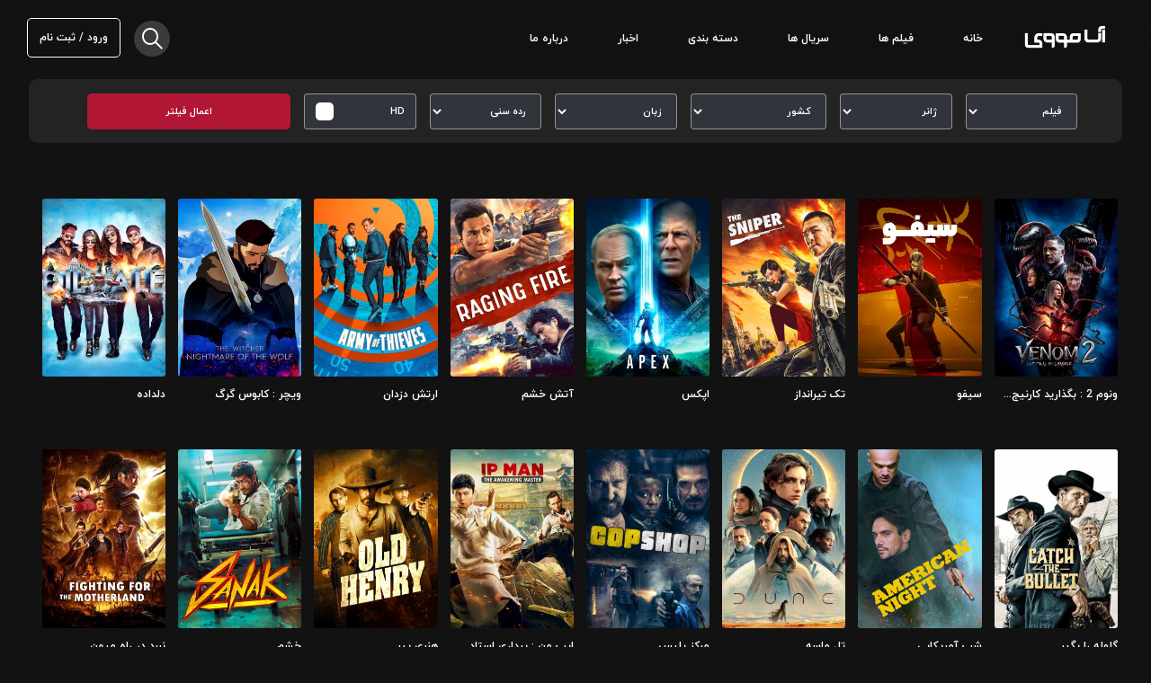

--- FILE ---
content_type: text/html; charset=UTF-8
request_url: https://asamovie.ir/genre-movies/action/
body_size: 20686
content:
<!doctype html>
<html dir="rtl" lang="fa-IR" xmlns="http://www.w3.org/1999/xhtml">
<head>
  <meta charset="UTF-8">
  <meta name="viewport"
  content="width=device-width, user-scalable=no, initial-scale=1.0, maximum-scale=1.0, minimum-scale=1.0">
  <meta http-equiv="X-UA-Compatible" content="ie=edge">

  
  <!-- swiper css -->
  
  <!-- bootstrap css -->
  
  <!-- menu -->
  
  
  <!-- main css -->
  
  <!-- icons css -->
  
  
  <!-- jquery 3.5.1 -->
  

  <meta name='robots' content='index, follow, max-image-preview:large, max-snippet:-1, max-video-preview:-1' />

	<!-- This site is optimized with the Yoast SEO plugin v16.1.1 - https://yoast.com/wordpress/plugins/seo/ -->
	<title>ژانر اکشن - آسامووی</title><link rel="stylesheet" href="https://asamovie.ir/wp-content/cache/min/1/4cc740b5e0a50e3c8a66d75d6b534e87.css" media="all" data-minify="1" />
	<link rel="canonical" href="https://asamovie.ir/genre-movies/action/" />
	<link rel="next" href="https://asamovie.ir/genre-movies/action/page/2/" />
	<meta property="og:locale" content="fa_IR" />
	<meta property="og:type" content="article" />
	<meta property="og:title" content="ژانر اکشن - آسامووی" />
	<meta property="og:url" content="https://asamovie.ir/genre-movies/action/" />
	<meta property="og:site_name" content="آسامووی" />
	<meta name="twitter:card" content="summary_large_image" />
	<script type="application/ld+json" class="yoast-schema-graph">{"@context":"https://schema.org","@graph":[{"@type":["Person","Organization"],"@id":"https://asamovie.ir/#/schema/person/59dad0ba60df3bfa1c3d7a370d28e22c","name":"admin","image":{"@type":"ImageObject","@id":"https://asamovie.ir/#personlogo","inLanguage":"fa-IR","url":"https://secure.gravatar.com/avatar/63130a7f2a9b8dc5ac71b4c062e80e20?s=96&d=mm&r=g","contentUrl":"https://secure.gravatar.com/avatar/63130a7f2a9b8dc5ac71b4c062e80e20?s=96&d=mm&r=g","caption":"admin"},"logo":{"@id":"https://asamovie.ir/#personlogo"}},{"@type":"WebSite","@id":"https://asamovie.ir/#website","url":"https://asamovie.ir/","name":"\u0622\u0633\u0627\u0645\u0648\u0648\u06cc","description":"\u062f\u0627\u0646\u0644\u0648\u062f \u0648 \u062a\u0645\u0627\u0634\u0627\u06cc \u0622\u0646\u0644\u0627\u06cc\u0646 \u0641\u06cc\u0644\u0645 \u0648 \u0633\u0631\u06cc\u0627\u0644,\u062a\u0645\u0627\u0634\u0627\u06cc \u0641\u06cc\u0644\u0645 \u062c\u062f\u06cc\u062f,\u062f\u0648\u0628\u0644\u0647 \u0627\u062e\u062a\u0635\u0627\u0635\u06cc,\u0641\u06cc\u0644\u0645 \u062f\u0648\u0628\u0644\u0647 \u0641\u0627\u0631\u0633\u06cc,\u062f\u0627\u0646\u0644\u0648\u062f \u0641\u06cc\u0644\u0645,\u0622\u0633\u0627\u0645\u0648\u0648\u06cc,\u0641\u06cc\u0644\u0645 2021,\u0641\u06cc\u0644\u0645 \u062f\u0648\u0628\u0644\u0647 \u0627\u062e\u062a\u0635\u0627\u0635\u06cc,asamovie","publisher":{"@id":"https://asamovie.ir/#/schema/person/59dad0ba60df3bfa1c3d7a370d28e22c"},"potentialAction":[{"@type":"SearchAction","target":"https://asamovie.ir/?s={search_term_string}","query-input":"required name=search_term_string"}],"inLanguage":"fa-IR"},{"@type":"CollectionPage","@id":"https://asamovie.ir/genre-movies/action/#webpage","url":"https://asamovie.ir/genre-movies/action/","name":"\u0698\u0627\u0646\u0631 \u0627\u06a9\u0634\u0646 - \u0622\u0633\u0627\u0645\u0648\u0648\u06cc","isPartOf":{"@id":"https://asamovie.ir/#website"},"breadcrumb":{"@id":"https://asamovie.ir/genre-movies/action/#breadcrumb"},"inLanguage":"fa-IR","potentialAction":[{"@type":"ReadAction","target":["https://asamovie.ir/genre-movies/action/"]}]},{"@type":"BreadcrumbList","@id":"https://asamovie.ir/genre-movies/action/#breadcrumb","itemListElement":[{"@type":"ListItem","position":1,"item":{"@type":"WebPage","@id":"https://asamovie.ir/","url":"https://asamovie.ir/","name":"Home"}},{"@type":"ListItem","position":2,"item":{"@type":"WebPage","@id":"https://asamovie.ir/genre-movies/action/","url":"https://asamovie.ir/genre-movies/action/","name":"\u0627\u06a9\u0634\u0646"}}]}]}</script>
	<!-- / Yoast SEO plugin. -->


<link href='https://fonts.gstatic.com' crossorigin rel='preconnect' />
<link rel="alternate" type="application/rss+xml" title="خوراک آسامووی &raquo; اکشن ژانر‌ها" href="https://asamovie.ir/genre-movies/action/feed/" />

<style id='global-styles-inline-css' type='text/css'>
body{--wp--preset--color--black: #000000;--wp--preset--color--cyan-bluish-gray: #abb8c3;--wp--preset--color--white: #ffffff;--wp--preset--color--pale-pink: #f78da7;--wp--preset--color--vivid-red: #cf2e2e;--wp--preset--color--luminous-vivid-orange: #ff6900;--wp--preset--color--luminous-vivid-amber: #fcb900;--wp--preset--color--light-green-cyan: #7bdcb5;--wp--preset--color--vivid-green-cyan: #00d084;--wp--preset--color--pale-cyan-blue: #8ed1fc;--wp--preset--color--vivid-cyan-blue: #0693e3;--wp--preset--color--vivid-purple: #9b51e0;--wp--preset--gradient--vivid-cyan-blue-to-vivid-purple: linear-gradient(135deg,rgba(6,147,227,1) 0%,rgb(155,81,224) 100%);--wp--preset--gradient--light-green-cyan-to-vivid-green-cyan: linear-gradient(135deg,rgb(122,220,180) 0%,rgb(0,208,130) 100%);--wp--preset--gradient--luminous-vivid-amber-to-luminous-vivid-orange: linear-gradient(135deg,rgba(252,185,0,1) 0%,rgba(255,105,0,1) 100%);--wp--preset--gradient--luminous-vivid-orange-to-vivid-red: linear-gradient(135deg,rgba(255,105,0,1) 0%,rgb(207,46,46) 100%);--wp--preset--gradient--very-light-gray-to-cyan-bluish-gray: linear-gradient(135deg,rgb(238,238,238) 0%,rgb(169,184,195) 100%);--wp--preset--gradient--cool-to-warm-spectrum: linear-gradient(135deg,rgb(74,234,220) 0%,rgb(151,120,209) 20%,rgb(207,42,186) 40%,rgb(238,44,130) 60%,rgb(251,105,98) 80%,rgb(254,248,76) 100%);--wp--preset--gradient--blush-light-purple: linear-gradient(135deg,rgb(255,206,236) 0%,rgb(152,150,240) 100%);--wp--preset--gradient--blush-bordeaux: linear-gradient(135deg,rgb(254,205,165) 0%,rgb(254,45,45) 50%,rgb(107,0,62) 100%);--wp--preset--gradient--luminous-dusk: linear-gradient(135deg,rgb(255,203,112) 0%,rgb(199,81,192) 50%,rgb(65,88,208) 100%);--wp--preset--gradient--pale-ocean: linear-gradient(135deg,rgb(255,245,203) 0%,rgb(182,227,212) 50%,rgb(51,167,181) 100%);--wp--preset--gradient--electric-grass: linear-gradient(135deg,rgb(202,248,128) 0%,rgb(113,206,126) 100%);--wp--preset--gradient--midnight: linear-gradient(135deg,rgb(2,3,129) 0%,rgb(40,116,252) 100%);--wp--preset--duotone--dark-grayscale: url('#wp-duotone-dark-grayscale');--wp--preset--duotone--grayscale: url('#wp-duotone-grayscale');--wp--preset--duotone--purple-yellow: url('#wp-duotone-purple-yellow');--wp--preset--duotone--blue-red: url('#wp-duotone-blue-red');--wp--preset--duotone--midnight: url('#wp-duotone-midnight');--wp--preset--duotone--magenta-yellow: url('#wp-duotone-magenta-yellow');--wp--preset--duotone--purple-green: url('#wp-duotone-purple-green');--wp--preset--duotone--blue-orange: url('#wp-duotone-blue-orange');--wp--preset--font-size--small: 13px;--wp--preset--font-size--medium: 20px;--wp--preset--font-size--large: 36px;--wp--preset--font-size--x-large: 42px;--wp--preset--spacing--20: 0.44rem;--wp--preset--spacing--30: 0.67rem;--wp--preset--spacing--40: 1rem;--wp--preset--spacing--50: 1.5rem;--wp--preset--spacing--60: 2.25rem;--wp--preset--spacing--70: 3.38rem;--wp--preset--spacing--80: 5.06rem;}:where(.is-layout-flex){gap: 0.5em;}body .is-layout-flow > .alignleft{float: left;margin-inline-start: 0;margin-inline-end: 2em;}body .is-layout-flow > .alignright{float: right;margin-inline-start: 2em;margin-inline-end: 0;}body .is-layout-flow > .aligncenter{margin-left: auto !important;margin-right: auto !important;}body .is-layout-constrained > .alignleft{float: left;margin-inline-start: 0;margin-inline-end: 2em;}body .is-layout-constrained > .alignright{float: right;margin-inline-start: 2em;margin-inline-end: 0;}body .is-layout-constrained > .aligncenter{margin-left: auto !important;margin-right: auto !important;}body .is-layout-constrained > :where(:not(.alignleft):not(.alignright):not(.alignfull)){max-width: var(--wp--style--global--content-size);margin-left: auto !important;margin-right: auto !important;}body .is-layout-constrained > .alignwide{max-width: var(--wp--style--global--wide-size);}body .is-layout-flex{display: flex;}body .is-layout-flex{flex-wrap: wrap;align-items: center;}body .is-layout-flex > *{margin: 0;}:where(.wp-block-columns.is-layout-flex){gap: 2em;}.has-black-color{color: var(--wp--preset--color--black) !important;}.has-cyan-bluish-gray-color{color: var(--wp--preset--color--cyan-bluish-gray) !important;}.has-white-color{color: var(--wp--preset--color--white) !important;}.has-pale-pink-color{color: var(--wp--preset--color--pale-pink) !important;}.has-vivid-red-color{color: var(--wp--preset--color--vivid-red) !important;}.has-luminous-vivid-orange-color{color: var(--wp--preset--color--luminous-vivid-orange) !important;}.has-luminous-vivid-amber-color{color: var(--wp--preset--color--luminous-vivid-amber) !important;}.has-light-green-cyan-color{color: var(--wp--preset--color--light-green-cyan) !important;}.has-vivid-green-cyan-color{color: var(--wp--preset--color--vivid-green-cyan) !important;}.has-pale-cyan-blue-color{color: var(--wp--preset--color--pale-cyan-blue) !important;}.has-vivid-cyan-blue-color{color: var(--wp--preset--color--vivid-cyan-blue) !important;}.has-vivid-purple-color{color: var(--wp--preset--color--vivid-purple) !important;}.has-black-background-color{background-color: var(--wp--preset--color--black) !important;}.has-cyan-bluish-gray-background-color{background-color: var(--wp--preset--color--cyan-bluish-gray) !important;}.has-white-background-color{background-color: var(--wp--preset--color--white) !important;}.has-pale-pink-background-color{background-color: var(--wp--preset--color--pale-pink) !important;}.has-vivid-red-background-color{background-color: var(--wp--preset--color--vivid-red) !important;}.has-luminous-vivid-orange-background-color{background-color: var(--wp--preset--color--luminous-vivid-orange) !important;}.has-luminous-vivid-amber-background-color{background-color: var(--wp--preset--color--luminous-vivid-amber) !important;}.has-light-green-cyan-background-color{background-color: var(--wp--preset--color--light-green-cyan) !important;}.has-vivid-green-cyan-background-color{background-color: var(--wp--preset--color--vivid-green-cyan) !important;}.has-pale-cyan-blue-background-color{background-color: var(--wp--preset--color--pale-cyan-blue) !important;}.has-vivid-cyan-blue-background-color{background-color: var(--wp--preset--color--vivid-cyan-blue) !important;}.has-vivid-purple-background-color{background-color: var(--wp--preset--color--vivid-purple) !important;}.has-black-border-color{border-color: var(--wp--preset--color--black) !important;}.has-cyan-bluish-gray-border-color{border-color: var(--wp--preset--color--cyan-bluish-gray) !important;}.has-white-border-color{border-color: var(--wp--preset--color--white) !important;}.has-pale-pink-border-color{border-color: var(--wp--preset--color--pale-pink) !important;}.has-vivid-red-border-color{border-color: var(--wp--preset--color--vivid-red) !important;}.has-luminous-vivid-orange-border-color{border-color: var(--wp--preset--color--luminous-vivid-orange) !important;}.has-luminous-vivid-amber-border-color{border-color: var(--wp--preset--color--luminous-vivid-amber) !important;}.has-light-green-cyan-border-color{border-color: var(--wp--preset--color--light-green-cyan) !important;}.has-vivid-green-cyan-border-color{border-color: var(--wp--preset--color--vivid-green-cyan) !important;}.has-pale-cyan-blue-border-color{border-color: var(--wp--preset--color--pale-cyan-blue) !important;}.has-vivid-cyan-blue-border-color{border-color: var(--wp--preset--color--vivid-cyan-blue) !important;}.has-vivid-purple-border-color{border-color: var(--wp--preset--color--vivid-purple) !important;}.has-vivid-cyan-blue-to-vivid-purple-gradient-background{background: var(--wp--preset--gradient--vivid-cyan-blue-to-vivid-purple) !important;}.has-light-green-cyan-to-vivid-green-cyan-gradient-background{background: var(--wp--preset--gradient--light-green-cyan-to-vivid-green-cyan) !important;}.has-luminous-vivid-amber-to-luminous-vivid-orange-gradient-background{background: var(--wp--preset--gradient--luminous-vivid-amber-to-luminous-vivid-orange) !important;}.has-luminous-vivid-orange-to-vivid-red-gradient-background{background: var(--wp--preset--gradient--luminous-vivid-orange-to-vivid-red) !important;}.has-very-light-gray-to-cyan-bluish-gray-gradient-background{background: var(--wp--preset--gradient--very-light-gray-to-cyan-bluish-gray) !important;}.has-cool-to-warm-spectrum-gradient-background{background: var(--wp--preset--gradient--cool-to-warm-spectrum) !important;}.has-blush-light-purple-gradient-background{background: var(--wp--preset--gradient--blush-light-purple) !important;}.has-blush-bordeaux-gradient-background{background: var(--wp--preset--gradient--blush-bordeaux) !important;}.has-luminous-dusk-gradient-background{background: var(--wp--preset--gradient--luminous-dusk) !important;}.has-pale-ocean-gradient-background{background: var(--wp--preset--gradient--pale-ocean) !important;}.has-electric-grass-gradient-background{background: var(--wp--preset--gradient--electric-grass) !important;}.has-midnight-gradient-background{background: var(--wp--preset--gradient--midnight) !important;}.has-small-font-size{font-size: var(--wp--preset--font-size--small) !important;}.has-medium-font-size{font-size: var(--wp--preset--font-size--medium) !important;}.has-large-font-size{font-size: var(--wp--preset--font-size--large) !important;}.has-x-large-font-size{font-size: var(--wp--preset--font-size--x-large) !important;}
.wp-block-navigation a:where(:not(.wp-element-button)){color: inherit;}
:where(.wp-block-columns.is-layout-flex){gap: 2em;}
.wp-block-pullquote{font-size: 1.5em;line-height: 1.6;}
</style>


<style id='digits-style-inline-css' type='text/css'>

                #woocommerce-order-data .address p:nth-child(3) a,.woocommerce-customer-details--phone{
                    text-align:right;
                    }
</style>




<link rel="https://api.w.org/" href="https://asamovie.ir/wp-json/" /><link rel="alternate" type="application/json" href="https://asamovie.ir/wp-json/wp/v2/genre-movies/247" /><link rel="EditURI" type="application/rsd+xml" title="RSD" href="https://asamovie.ir/xmlrpc.php?rsd" />
<link rel="wlwmanifest" type="application/wlwmanifest+xml" href="https://asamovie.ir/wp-includes/wlwmanifest.xml" />
<meta name="generator" content="WordPress 6.1.9" />
			<style type="text/css">
			#respond .comment-form-title {
				position: relative;
			}
			#respond .comment-form-title label {
				background: #EEE;
				-webkit-box-shadow: 1px 2px 2px rgba(204,204,204,0.8);
				-moz-box-shadow: 1px 2px 2px rgba(204,204,204,0.8);
				box-shadow: 1px 2px 2px rgba(204,204,204,0.8);
				color: #555;
				display: inline-block;
				font-size: 13px;
				left: 4px;
				min-width: 60px;
				padding: 4px 10px;
				position: relative;
				top: 40px;
				z-index:1;
			}
			</style>
			<link rel="icon" href="https://asamovie.ir/wp-content/uploads/2021/01/cropped-letter-logo-design-template_23987-87-32x32.png" sizes="32x32" />
<link rel="icon" href="https://asamovie.ir/wp-content/uploads/2021/01/cropped-letter-logo-design-template_23987-87-192x192.png" sizes="192x192" />
<link rel="apple-touch-icon" href="https://asamovie.ir/wp-content/uploads/2021/01/cropped-letter-logo-design-template_23987-87-180x180.png" />
<meta name="msapplication-TileImage" content="https://asamovie.ir/wp-content/uploads/2021/01/cropped-letter-logo-design-template_23987-87-270x270.png" />
<noscript><style id="rocket-lazyload-nojs-css">.rll-youtube-player, [data-lazy-src]{display:none !important;}</style></noscript>  	
	<!-- Google tag (gtag.js) -->
<script async src="https://www.googletagmanager.com/gtag/js?id=G-SVTD0R87B6"></script>
<script>
  window.dataLayer = window.dataLayer || [];
  function gtag(){dataLayer.push(arguments);}
  gtag('js', new Date());

  gtag('config', 'G-SVTD0R87B6');
</script>
	
</head>
<body>




  <header class="position-relative">
  <div class="container-fluid d-flex align-items-center pt-3">

    <div class="order-2 order-lg-1">
      <div class="logoasa1"><a href="https://asamovie.ir" title="آسامووی"><img src="data:image/svg+xml,%3Csvg%20xmlns='http://www.w3.org/2000/svg'%20viewBox='0%200%200%200'%3E%3C/svg%3E" alt="آسامووی" data-lazy-src="https://asamovie.ir/wp-content/uploads/2021/03/asamovie-logo-1-1-2-19-4.png"><noscript><img src="https://asamovie.ir/wp-content/uploads/2021/03/asamovie-logo-1-1-2-19-4.png" alt="آسامووی"></noscript></a></div>    </div>
<style>
    .logoasa1 img{
        width:auto;
        margin-top:-8px;
        height:40px;
    }
    
    @media(max-width:480px){
        .logoasa1 img{
        width: auto;
margin-top: -4px;
height: 31px;
margin-right: 14px;
}
    }
</style>
    <div class="navigation order-1 order-lg-2">
      <nav class="vg-nav" id="myNav">
        <ul>
          <li>
            <a href="https://asamovie.ir">خانه</a>
          </li>
          
          
          <li>
            <a href="https://asamovie.ir/movie/">فیلم ها</a>
          </li>
          <li>
              <a href="https://asamovie.ir/series/">سریال ها</a>
          </li>
          
          <li>
              <a href="https://asamovie.ir/genre/">دسته بندی</a>
          </li>
          
          <!-----  <li class="dropdown ">
           <ul class="right dv-mega-menu ">
              <div class="row col-lg-10 mx-auto">
                <div class="d-none d-lg-block col-lg-4">
                  <p class="dv-w-title">
                    فیلم روز
                  </p>


                  



                      <div class="row align-items-center">
                        <div class="col-5">
                          <a href="https://asamovie.ir/movie/venom-let-there-be-carnage/" title="ونوم 2 : بگذارید کارنیج بیاید Venom : Let There Be Carnage" class="dv-cover">
                            <img src="data:image/svg+xml,%3Csvg%20xmlns='http://www.w3.org/2000/svg'%20viewBox='0%200%200%200'%3E%3C/svg%3E" alt="ونوم 2 : بگذارید کارنیج بیاید Venom : Let There Be Carnage" class="img-fluid" title="ونوم 2 : بگذارید کارنیج بیاید" data-lazy-src="https://asamovie.ir/wp-content/uploads/2025/07/remothered.poster-270x390.jpg"><noscript><img src="https://asamovie.ir/wp-content/uploads/2025/07/remothered.poster-270x390.jpg" alt="ونوم 2 : بگذارید کارنیج بیاید Venom : Let There Be Carnage" class="img-fluid" title="ونوم 2 : بگذارید کارنیج بیاید"></noscript>
                          </a>
                        </div>
                        <div class="col-7 ">
                          <p class="dv-title">
                            2021                            <a href="https://asamovie.ir/genre-movies/horror/" rel="tag">ترسناک</a> , <a href="https://asamovie.ir/genre-movies/adventure/" rel="tag">ماجراجویی</a> , <a href="https://asamovie.ir/genre-movies/mystery/" rel="tag">معمایی</a> , <a href="https://asamovie.ir/genre-movies/thriller/" rel="tag">هیجان انگیز</a>                          </p>
                          <div class="row">
                            <div class="col-6">
                              <a href="https://asamovie.ir/player/21318" class="text-primary">تماشا آنلاین</a>                            </div>
                            <div class="col-6">
                              <div class="wishlist">
                                <a href="https://asamovie.ir/wp-admin/admin-ajax.php?action=process_wishlist&post_id=21318&nonce=59d1c12b11&is_comment=0&disabled=true" class="bt-bookmark fm-add-to-watchlist sl-button-21318" data-nonce="59d1c12b11" data-post-id="21318" data-iscomment="0" title=""></a>                              </div>
                            </div>
                          </div>


                        </div>
                      </div>


                                                          

                </div>
                <div class=" col-lg-4">
                  <p class="dv-w-title">
                    ژانر ها
                  </p>
                  <div class="genre-list">
                    <a href="https://asamovie.ir/genre-movies/social/" title="اجتماعی" >اجتماعی</a><a href="https://asamovie.ir/genre-movies/action/" title="اکشن" >اکشن</a><a href="https://asamovie.ir/genre-movies/%d8%a7%d9%86%db%8c%d9%85%d9%87/" title="انیمه" >انیمه</a><a href="https://asamovie.ir/genre-movies/animation/" title="انیمیشن" >انیمیشن</a><a href="https://asamovie.ir/genre-movies/%d8%a8%d9%82%d8%a7/" title="بقا" >بقا</a><a href="https://asamovie.ir/genre-movies/biography/" title="بیوگرافی" >بیوگرافی</a><a href="https://asamovie.ir/genre-movies/history/" title="تاریخی" >تاریخی</a><a href="https://asamovie.ir/genre-movies/horror/" title="ترسناک" >ترسناک</a><a href="https://asamovie.ir/genre-movies/crime/" title="جنایی" >جنایی</a><a href="https://asamovie.ir/genre-movies/war/" title="جنگی" >جنگی</a><a href="https://asamovie.ir/genre-movies/family/" title="خانوادگی" >خانوادگی</a><a href="https://asamovie.ir/genre-movies/drama/" title="درام" >درام</a><a href="https://asamovie.ir/genre-movies/martial/" title="رزمی" >رزمی</a><a href="https://asamovie.ir/genre-movies/romance/" title="عاشقانه" >عاشقانه</a><a href="https://asamovie.ir/genre-movies/sci-fi/" title="علمی تخیلی" >علمی تخیلی</a><a href="https://asamovie.ir/genre-movies/%d9%81%d8%a7%d9%86%d8%aa%d8%b1%db%8c/" title="فانتری" >فانتری</a><a href="https://asamovie.ir/genre-movies/fantasy/" title="فانتزی" >فانتزی</a><a href="https://asamovie.ir/genre-movies/classic/" title="کلاسیک" >کلاسیک</a><a href="https://asamovie.ir/genre-movies/comedy/" title="کمدی" >کمدی</a><a href="https://asamovie.ir/genre-movies/short/" title="کوتاه" >کوتاه</a><a href="https://asamovie.ir/genre-movies/adventure/" title="ماجراجویی" >ماجراجویی</a><a href="https://asamovie.ir/genre-movies/documentary/" title="مستند" >مستند</a><a href="https://asamovie.ir/genre-movies/mystery/" title="معمایی" >معمایی</a><a href="https://asamovie.ir/genre-movies/musical/" title="موزیکال" >موزیکال</a><a href="https://asamovie.ir/genre-movies/thriller/" title="هیجان انگیز" >هیجان انگیز</a><a href="https://asamovie.ir/genre-movies/sport/" title="ورزشی" >ورزشی</a><a href="https://asamovie.ir/genre-movies/western/" title="وسترن" >وسترن</a>                  </div>
                </div>


                <!-- <div class=" col-lg-4">
                  <p class="dv-w-title">
                    آخرین دوبله اختصاصی
                  </p>
                  <div class="genre-list">
                    <a href="#">ماجراجویی</a>
                    <a href="#">ماجراجویی</a>
                    <a href="#">ماجراجویی</a>
                    <a href="#">ماجراجویی</a>
                    <a href="#">ماجراجویی</a>
                    <a href="#">ماجراجویی</a>
                    <a href="#">ماجراجویی</a>
                    <a href="#">ماجراجویی</a>
                    <a href="#">ماجراجویی</a>
                    <a href="#">ماجراجویی</a>
                  </div>
                </div> -->


              <!--- </div>

            </ul>
          </li> ---->
          <!----<li class="dropdown">
            <a href="https://asamovie.ir/series/">سریال</a>
            <ul class="right dv-mega-menu">
              <div class="row col-lg-10 mx-auto">
                <div class="d-none d-lg-block col-lg-4">
                  <div class="dv-list-1">
                                      </div>
                </div>
                <div class="col-lg-8">
                  <p class="dv-w-title">
                    برترین ها
                  </p>
                  <div class="row justify-content-center">


                    
                        <div class="col-4">
                          <div class="dv-post">
                            <a class="dv-cover" href="https://asamovie.ir/series/squid-game/" title="20023بازی مرکب Squid Game">
                              <img src="data:image/svg+xml,%3Csvg%20xmlns='http://www.w3.org/2000/svg'%20viewBox='0%200%200%200'%3E%3C/svg%3E" alt="20023بازی مرکب Squid Game" class="img-fluid" data-lazy-src="https://asamovie.ir/wp-content/uploads/2021/10/free-guy-611f43947c0b7-4-356x204.jpg"><noscript><img src="https://asamovie.ir/wp-content/uploads/2021/10/free-guy-611f43947c0b7-4-356x204.jpg" alt="20023بازی مرکب Squid Game" class="img-fluid"></noscript>
                            </a>
                            <div class="genre">
                                                          </div>
                            <div class="dv-title">
                              <a href="https://asamovie.ir/series/squid-game/" title="20023بازی مرکب Squid Game"> بازی مرکب</a>
                            </div>
                          </div>
                        </div>


                                                                

                  </div>
                </div>

              </div>

            </ul>

          </li>


          <!-- <li class="dropdown">
          <a href="#">سریال<span class="toggle"><i class="icon-bottom-arrow"></i></span></a>
          <ul class="right">
          <li><a href="#">زیر منو یک</a></li>
          <li class="dropdown">
          <a href="#">سطح دو<span class="toggle"><i class="icon-bottom-arrow"></i></span></a>
          <ul class="right">
          <li><a href="#">زیر منو یک</a></li>
          <li><a href="#">زیر منو دو</a></li>
          <li class="dropdown">
          <a href="#">سطح سه<span class="toggle"><i class="icon-bottom-arrow"></i></span></a>
          <ul class="right">
          <li><a href="#">زیر منو یک</a></li>
          <li><a href="#">زیر منو دو</a></li>
        </ul>
      </li>
    </ul>
  </li>
</ul>
</li> -->


<li id="menu-item-4992" class="menu-item menu-item-type-custom menu-item-object-custom menu-item-4992"><a title="خانه" href="https://asamovie.ir/news/">اخبار</a></li>
<li id="menu-item-21167" class="menu-item menu-item-type-post_type menu-item-object-page menu-item-21167"><a href="https://asamovie.ir/about/">درباره ما</a></li>


</ul>
</nav>
</div>


  <div class="left-side-items d-flex mr-auto order-3">
    <button id="btn-search"><i class="icon-search"></i></button>
<div class="loginasa1">
    <a href="?login=true" onclick="jQuery('this').digits_login_modal(jQuery(this));return false;" attr-disclick="1" class="mr-2">ورود / ثبت نام</a>
</div>
  </div>





</div>
</header>
  <section id="search-container">
  <div class="container-fluid pt-3">
    <button id="close-search" class="position-relative float-right">
      <i class="icon-close"></i>
      بستن
    </button>



<div class="searchstyle1">
    <div class="mt-5 position-relative form_input_search search_header">
      <form class="searchToggle" method="get" action="https://asamovie.ir" method="get" autocomplete="off" id="searchForm">
        <input name="s" autofocus id="search_mob" required class="pb-3 pr-3 search-box" type="text" placeholder="جستجوی سریع فیلم و سریال..." value=""  data-swplive="true">
        <button type="submit"><i class="icon-search"></i></button>
      </form>
    </div>
</div>



  </div>

  <div id="loader"></div>
  <div class="searchhidem"><div id="dataFetch" class="overflow-auto searched-items-container container mt-5 d-flex flex-column align-items-center"></div></div>
  </section>

<section id="filter-sec" style="margin-top:-48px;">
  <div class="container-fluid">

    <div class="d-xs-block d-sm-block  d-md-none">
                <a class="btn bg-light text-dark collapsed" style="margin-left: auto;
        margin-right: auto;
        display: flex;
    	font-size:12px;
        justify-content: center;
        flex-grow: 1.5;" data-toggle="collapse" href="#multiCollapseExample1" role="button" aria-expanded="false" aria-controls="multiCollapseExample1"><span class="filterimobile"><i class="fa fa-list"></i> فیلتر </span></a>
                <div class="multi-collapse collapse" id="multiCollapseExample1" style="">
                    <div class=" card-body" style="z-index: 9999 !important;position: relative;background: #272937;margin-top: 4px;">

                      <form action="https://asamovie.ir/" method="get"class="d-flex align-items-center justify-content-between flex-wrap ">

                        <div class="form-group">
                          <select class="form-control" name="post_type">
                            <option value="movie"  selected>فیلم</option>
                            <option value="series" >سریال</option>
                          </select>
                        </div>
                        <div class="form-group">
                          <select class="form-control" name="genre">
                            <option value="" selected="selected" hidden="hidden" disabled="disabled">ژانر</option>
                                                          <option value="music" >Music</option>
                                                          <option value="social" >اجتماعی</option>
                                                          <option value="%d8%a7%d8%b3%da%a9%d8%a7%d8%b1" >اسکار</option>
                                                          <option value="action" >اکشن</option>
                                                          <option value="%d8%a7%d9%86%db%8c%d9%85%d9%87" >انیمه</option>
                                                          <option value="animation" >انیمیشن</option>
                                                          <option value="%d8%a8%d9%82%d8%a7" >بقا</option>
                                                          <option value="biography" >بیوگرافی</option>
                                                          <option value="history" >تاریخی</option>
                                                          <option value="horror" >ترسناک</option>
                                                          <option value="crime" >جنایی</option>
                                                          <option value="war" >جنگی</option>
                                                          <option value="family" >خانوادگی</option>
                                                          <option value="drama" >درام</option>
                                                          <option value="martial" >رزمی</option>
                                                          <option value="irani" >سینمای ایران</option>
                                                          <option value="romance" >عاشقانه</option>
                                                          <option value="sci-fi" >علمی تخیلی</option>
                                                          <option value="%d9%81%d8%a7%d9%86%d8%aa%d8%b1%db%8c" >فانتری</option>
                                                          <option value="fantasy" >فانتزی</option>
                                                          <option value="classic" >کلاسیک</option>
                                                          <option value="comedy" >کمدی</option>
                                                          <option value="short" >کوتاه</option>
                                                          <option value="adventure" >ماجراجویی</option>
                                                          <option value="documentary" >مستند</option>
                                                          <option value="mystery" >معمایی</option>
                                                          <option value="musical" >موزیکال</option>
                                                          <option value="thriller" >هیجان انگیز</option>
                                                          <option value="sport" >ورزشی</option>
                                                          <option value="western" >وسترن</option>
                            </select>                          </select>
                        </div>
                        <div class="form-group">
                          <select class="form-control" name="country">
                            <option value="" selected="selected" hidden="hidden" disabled="disabled">کشور</option>
                                                            <option value="south-africa" >آفریقای جنوبی</option>
                                                                <option value="germany" >آلمان</option>
                                                                <option value="united-states" >آمریکا</option>
                                                                <option value="austria" >اتریش</option>
                                                                <option value="spain" >اسپانیا</option>
                                                                <option value="australia" >استرالیا</option>
                                                                <option value="%d8%a7%d9%85%d8%a7%d8%b1%d8%a7%d8%aa-%d8%b9%d8%b1%d8%a8%db%8c-%d9%85%d8%aa%d8%ad%d8%af%d9%87" >امارات عربی متحده</option>
                                                                <option value="%d8%a7%d9%86%d8%af%d9%88%d9%86%d8%b2%db%8c" >اندونزی</option>
                                                                <option value="united-kingdom" >انگلستان</option>
                                                                <option value="%d8%a7%d9%86%da%af%d9%84%db%8c%d8%b3" >انگلیس</option>
                                                                <option value="italy" >ایتالیا</option>
                                                                <option value="iran" >ایران</option>
                                                                <option value="ireland" >ایرلند</option>
                                                                <option value="%d8%a7%db%8c%d8%b3%d9%84%d9%86%d8%af" >ایسلند</option>
                                                                <option value="%d8%a8%d8%b1%d8%b2%db%8c%d9%84" >برزیل</option>
                                                                <option value="%d8%a8%d8%b1%db%8c%d8%aa%d8%a7%d9%86%db%8c%d8%a7" >بریتانیا</option>
                                                                <option value="%d8%a8%d9%84%da%98%db%8c%da%a9" >بلژیک</option>
                                                                <option value="bulgaria" >بلغارستان</option>
                                                                <option value="pakistan" >پاکستان</option>
                                                                <option value="%d9%be%d8%b1%d9%88" >پرو</option>
                                                                <option value="%d8%aa%d8%a7%db%8c%d9%84%d9%86%d8%af" >تایلند</option>
                                                                <option value="turkey" >ترکیه</option>
                                                                <option value="czech-republic" >جمهوری چک</option>
                                                                <option value="china" >چین</option>
                                                                <option value="%d8%af%d8%a7%d9%86%d9%85%d8%a7%d8%b1%da%a9" >دانمارک</option>
                                                                <option value="russia" >روسیه</option>
                                                                <option value="japan" >ژاپن</option>
                                                                <option value="%d8%b3%d9%88%d8%a6%d8%af" >سوئد</option>
                                                                <option value="switzerland" >سوئیس</option>
                                                                <option value="%d8%b5%d8%b1%d8%a8%d8%b3%d8%aa%d8%a7%d9%86" >صربستان</option>
                                                                <option value="france" >فرانسه</option>
                                                                <option value="philippines" >فیلیپین</option>
                                                                <option value="canada" >کانادا</option>
                                                                <option value="south-korea" >کره جنوبی</option>
                                                                <option value="%da%a9%d8%b1%d9%88%d8%a7%d8%b3%db%8c" >کرواسی</option>
                                                                <option value="colombia" >کلمبیا</option>
                                                                <option value="poland" >لهستان</option>
                                                                <option value="hungary" >مجارستان</option>
                                                                <option value="mexico" >مکزیک</option>
                                                                <option value="%d9%86%db%8c%d9%88%d8%b2%db%8c%d9%84%d9%86%d8%af" >نیوزیلند</option>
                                                                <option value="%d9%87%d9%84%d9%86%d8%af" >هلند</option>
                                                                <option value="india" >هند</option>
                                                                <option value="hong-kong" >هنگ کنگ</option>
                                                                <option value="%db%8c%d9%88%d9%86%d8%a7%d9%86" >یونان</option>
                                                          </select>
                        </div>
                        <div class="form-group">
                          <select class="form-control" name="language">
                            <option value="" selected="selected" hidden="hidden" disabled="disabled">زبان</option>
                                                            <option value="cantonese" >Cantonese</option>
                                                                <option value="german" >آلمانی</option>
                                                                <option value="yiddish" >آلمانی لهستانی</option>
                                                                <option value="spanish" >اسپانیایی</option>
                                                                <option value="scottish-gaelic" >اسکاتلندی</option>
                                                                <option value="ukrainian" >اکراینی</option>
                                                                <option value="indonesian" >اندونزیایی</option>
                                                                <option value="english" >انگلیسی</option>
                                                                <option value="italian" >ایتالیایی</option>
                                                                <option value="tamil" >تامیلی</option>
                                                                <option value="thai" >تایلندی</option>
                                                                <option value="turkish" >ترکی</option>
                                                                <option value="%d8%aa%d9%84%da%af%d9%88" >تلگو</option>
                                                                <option value="chinese" >چینی</option>
                                                                <option value="%d8%af%d8%a7%d9%86%d9%85%d8%a7%d8%b1%da%a9%db%8c" >دانمارکی</option>
                                                                <option value="exclisuve-dubs" >دوبله اختصاصی</option>
                                                                <option value="persian-dubbed" >دوبله فارسی</option>
                                                                <option value="russian" >روسی</option>
                                                                <option value="japanese" >ژاپنی</option>
                                                                <option value="somali" >سومالیایی</option>
                                                                <option value="arabic" >عربی</option>
                                                                <option value="persian" >فارسی</option>
                                                                <option value="french" >فرانسوی</option>
                                                                <option value="korean" >کره ای</option>
                                                                <option value="latin" >لاتین</option>
                                                                <option value="%d9%85%d8%a7%d9%84%d8%a7%db%8c%d8%a7%d9%84%d9%85%db%8c" >مالایالمی</option>
                                                                <option value="mandarin" >ماندارین</option>
                                                                <option value="hindi" >هندی</option>
                                                                <option value="vietnamese" >ویتنامی</option>
                                                          </select>
                        </div>
                        <div class="form-group">
                          <select class="form-control" name="age">
                            <option value="" disabled="disabled" selected="selected" hidden="hidden">رده سنی</option>
                            <option value="G" >همه سنین</option>
                            <option value="PG-13" >بالای 13 سال</option>
                            <option value="PG-13" >بالای 15 سال</option>
                            <option value="R" >بالای 18 سال</option>
                          </select>
                        </div>
                        <div class="form-group">
                          <div class="form-control d-flex justify-content-between align-items-center position-relative">
                            <label class="mb-0 flex-grow-1 text-right" for="quality">HD</label>
                            <input type="checkbox" class="checkbox-input" name="HD" id="quality" name="hd" >
                            <div class="checkbox d-flex justify-content-center align-items-center">
                              <i class="icon-check"></i>
                            </div>
                          </div>
                        </div>
                        <button type="submit" class="btn-main-primary">اعمال فیلتر</button>
                      </form>
                    </div>

                </div>
            </div>





<div class=" card-body  d-none  d-md-block">
<div class="marginfilter">
  <form action="https://asamovie.ir/" method="get"class="d-flex align-items-center justify-content-between flex-wrap ">

    <div class="form-group">
      <select class="form-control" name="post_type">
        <option value="movie"  selected>فیلم</option>
        <option value="series" >سریال</option>
      </select>
    </div>
    <div class="form-group">
      <select class="form-control" name="genre">
        <option value="" selected="selected" hidden="hidden" disabled="disabled">ژانر</option>
                  <option value="music" >Music</option>
                  <option value="social" >اجتماعی</option>
                  <option value="%d8%a7%d8%b3%da%a9%d8%a7%d8%b1" >اسکار</option>
                  <option value="action" >اکشن</option>
                  <option value="%d8%a7%d9%86%db%8c%d9%85%d9%87" >انیمه</option>
                  <option value="animation" >انیمیشن</option>
                  <option value="%d8%a8%d9%82%d8%a7" >بقا</option>
                  <option value="biography" >بیوگرافی</option>
                  <option value="history" >تاریخی</option>
                  <option value="horror" >ترسناک</option>
                  <option value="crime" >جنایی</option>
                  <option value="war" >جنگی</option>
                  <option value="family" >خانوادگی</option>
                  <option value="drama" >درام</option>
                  <option value="martial" >رزمی</option>
                  <option value="irani" >سینمای ایران</option>
                  <option value="romance" >عاشقانه</option>
                  <option value="sci-fi" >علمی تخیلی</option>
                  <option value="%d9%81%d8%a7%d9%86%d8%aa%d8%b1%db%8c" >فانتری</option>
                  <option value="fantasy" >فانتزی</option>
                  <option value="classic" >کلاسیک</option>
                  <option value="comedy" >کمدی</option>
                  <option value="short" >کوتاه</option>
                  <option value="adventure" >ماجراجویی</option>
                  <option value="documentary" >مستند</option>
                  <option value="mystery" >معمایی</option>
                  <option value="musical" >موزیکال</option>
                  <option value="thriller" >هیجان انگیز</option>
                  <option value="sport" >ورزشی</option>
                  <option value="western" >وسترن</option>
        </select>      </select>
    </div>
    <div class="form-group">
      <select class="form-control" name="country">
        <option value="" selected="selected" hidden="hidden" disabled="disabled">کشور</option>
                    <option value="south-africa" >آفریقای جنوبی</option>
                        <option value="germany" >آلمان</option>
                        <option value="united-states" >آمریکا</option>
                        <option value="austria" >اتریش</option>
                        <option value="spain" >اسپانیا</option>
                        <option value="australia" >استرالیا</option>
                        <option value="%d8%a7%d9%85%d8%a7%d8%b1%d8%a7%d8%aa-%d8%b9%d8%b1%d8%a8%db%8c-%d9%85%d8%aa%d8%ad%d8%af%d9%87" >امارات عربی متحده</option>
                        <option value="%d8%a7%d9%86%d8%af%d9%88%d9%86%d8%b2%db%8c" >اندونزی</option>
                        <option value="united-kingdom" >انگلستان</option>
                        <option value="%d8%a7%d9%86%da%af%d9%84%db%8c%d8%b3" >انگلیس</option>
                        <option value="italy" >ایتالیا</option>
                        <option value="iran" >ایران</option>
                        <option value="ireland" >ایرلند</option>
                        <option value="%d8%a7%db%8c%d8%b3%d9%84%d9%86%d8%af" >ایسلند</option>
                        <option value="%d8%a8%d8%b1%d8%b2%db%8c%d9%84" >برزیل</option>
                        <option value="%d8%a8%d8%b1%db%8c%d8%aa%d8%a7%d9%86%db%8c%d8%a7" >بریتانیا</option>
                        <option value="%d8%a8%d9%84%da%98%db%8c%da%a9" >بلژیک</option>
                        <option value="bulgaria" >بلغارستان</option>
                        <option value="pakistan" >پاکستان</option>
                        <option value="%d9%be%d8%b1%d9%88" >پرو</option>
                        <option value="%d8%aa%d8%a7%db%8c%d9%84%d9%86%d8%af" >تایلند</option>
                        <option value="turkey" >ترکیه</option>
                        <option value="czech-republic" >جمهوری چک</option>
                        <option value="china" >چین</option>
                        <option value="%d8%af%d8%a7%d9%86%d9%85%d8%a7%d8%b1%da%a9" >دانمارک</option>
                        <option value="russia" >روسیه</option>
                        <option value="japan" >ژاپن</option>
                        <option value="%d8%b3%d9%88%d8%a6%d8%af" >سوئد</option>
                        <option value="switzerland" >سوئیس</option>
                        <option value="%d8%b5%d8%b1%d8%a8%d8%b3%d8%aa%d8%a7%d9%86" >صربستان</option>
                        <option value="france" >فرانسه</option>
                        <option value="philippines" >فیلیپین</option>
                        <option value="canada" >کانادا</option>
                        <option value="south-korea" >کره جنوبی</option>
                        <option value="%da%a9%d8%b1%d9%88%d8%a7%d8%b3%db%8c" >کرواسی</option>
                        <option value="colombia" >کلمبیا</option>
                        <option value="poland" >لهستان</option>
                        <option value="hungary" >مجارستان</option>
                        <option value="mexico" >مکزیک</option>
                        <option value="%d9%86%db%8c%d9%88%d8%b2%db%8c%d9%84%d9%86%d8%af" >نیوزیلند</option>
                        <option value="%d9%87%d9%84%d9%86%d8%af" >هلند</option>
                        <option value="india" >هند</option>
                        <option value="hong-kong" >هنگ کنگ</option>
                        <option value="%db%8c%d9%88%d9%86%d8%a7%d9%86" >یونان</option>
                  </select>
    </div>
    <div class="form-group">
      <select class="form-control" name="language">
        <option value="" selected="selected" hidden="hidden" disabled="disabled">زبان</option>
                    <option value="cantonese" >Cantonese</option>
                        <option value="german" >آلمانی</option>
                        <option value="yiddish" >آلمانی لهستانی</option>
                        <option value="spanish" >اسپانیایی</option>
                        <option value="scottish-gaelic" >اسکاتلندی</option>
                        <option value="ukrainian" >اکراینی</option>
                        <option value="indonesian" >اندونزیایی</option>
                        <option value="english" >انگلیسی</option>
                        <option value="italian" >ایتالیایی</option>
                        <option value="tamil" >تامیلی</option>
                        <option value="thai" >تایلندی</option>
                        <option value="turkish" >ترکی</option>
                        <option value="%d8%aa%d9%84%da%af%d9%88" >تلگو</option>
                        <option value="chinese" >چینی</option>
                        <option value="%d8%af%d8%a7%d9%86%d9%85%d8%a7%d8%b1%da%a9%db%8c" >دانمارکی</option>
                        <option value="exclisuve-dubs" >دوبله اختصاصی</option>
                        <option value="persian-dubbed" >دوبله فارسی</option>
                        <option value="russian" >روسی</option>
                        <option value="japanese" >ژاپنی</option>
                        <option value="somali" >سومالیایی</option>
                        <option value="arabic" >عربی</option>
                        <option value="persian" >فارسی</option>
                        <option value="french" >فرانسوی</option>
                        <option value="korean" >کره ای</option>
                        <option value="latin" >لاتین</option>
                        <option value="%d9%85%d8%a7%d9%84%d8%a7%db%8c%d8%a7%d9%84%d9%85%db%8c" >مالایالمی</option>
                        <option value="mandarin" >ماندارین</option>
                        <option value="hindi" >هندی</option>
                        <option value="vietnamese" >ویتنامی</option>
                  </select>
    </div>
    <div class="form-group">
      <select class="form-control" name="age">
        <option value="" disabled="disabled" selected="selected" hidden="hidden">رده سنی</option>
        <option value="G" >همه سنین</option>
        <option value="PG-13" >بالای 13 سال</option>
        <option value="PG-13" >بالای 15 سال</option>
        <option value="R" >بالای 18 سال</option>
      </select>
    </div>
    <div class="form-group">
      <div class="form-control d-flex justify-content-between align-items-center position-relative">
        <label class="mb-0 flex-grow-1 text-right" for="quality">HD</label>
        <input type="checkbox" class="checkbox-input" name="HD" id="quality" name="hd" >
        <div class="checkbox d-flex justify-content-center align-items-center">
          <i class="icon-check"></i>
        </div>
      </div>
    </div>
    <button type="submit" class="btn-main-primary">اعمال فیلتر</button>
  </form>
</div>
</div>

</div>
</section>
<section class="pt-5" id="genre-offer"><div class="container-fluid"><div class="row m-0" id="main_archive_more">

  <div class="col-sev-3 col-sev-sm-1 col-sev-md-2 col-sev-lg-2 col-sev-xl-1">
    <div class="movie-box-container">
      <a href="https://asamovie.ir/movie/venom-let-there-be-carnage/" title="ونوم 2 : بگذارید کارنیج بیاید Venom : Let There Be Carnage">
        <div class="movie-box">
          <img src="data:image/svg+xml,%3Csvg%20xmlns='http://www.w3.org/2000/svg'%20viewBox='0%200%200%200'%3E%3C/svg%3E" alt="ونوم 2 : بگذارید کارنیج بیاید Venom : Let There Be Carnage" data-lazy-src="https://asamovie.ir/wp-content/uploads/2021/11/venom-let-there-be-carnage-612a4f151343a-270x390.jpg"><noscript><img src="https://asamovie.ir/wp-content/uploads/2021/11/venom-let-there-be-carnage-612a4f151343a-270x390.jpg" alt="ونوم 2 : بگذارید کارنیج بیاید Venom : Let There Be Carnage"></noscript>
          <div class="movie-item-overlay position-absolute">
        	<div class="imdb">
		<small>6.3</small>
		<img src="data:image/svg+xml,%3Csvg%20xmlns='http://www.w3.org/2000/svg'%20viewBox='0%200%200%200'%3E%3C/svg%3E" alt="imdb" data-lazy-src="https://asamovie.ir/wp-content/themes/asamovie/images/imdb1.png"/><noscript><img src="https://asamovie.ir/wp-content/themes/asamovie/images/imdb1.png" alt="imdb"/></noscript>
	</div>
	            <div class="movie-box-info">
              <p class="mb-2">Venom 2 : Let There Be Carnage</p>
              <p class="mb-0">2021 |  اکشن ,  علمی تخیلی </p>

   			
			<div class="asadubbed10"><p class="mr-3 d-flex align-items-center"><i class="fas fa-closed-captioning"></i> زیرنویس فارسی</p></div>


            </div>
          </div>
        </div>
        <p class="movie-title">ونوم 2 : بگذارید کارنیج بیاید</p>
      </a>
    </div>
  </div>




  <div class="col-sev-3 col-sev-sm-1 col-sev-md-2 col-sev-lg-2 col-sev-xl-1">
    <div class="movie-box-container">
      <a href="https://asamovie.ir/movie/sifu/" title="سیفو sifu">
        <div class="movie-box">
          <img src="data:image/svg+xml,%3Csvg%20xmlns='http://www.w3.org/2000/svg'%20viewBox='0%200%200%200'%3E%3C/svg%3E" alt="سیفو sifu" data-lazy-src="https://asamovie.ir/wp-content/uploads/2025/07/sifu.poster-270x390.webp"><noscript><img src="https://asamovie.ir/wp-content/uploads/2025/07/sifu.poster-270x390.webp" alt="سیفو sifu"></noscript>
          <div class="movie-item-overlay position-absolute">
        	<div class="imdb">
		<small>7.6</small>
		<img src="data:image/svg+xml,%3Csvg%20xmlns='http://www.w3.org/2000/svg'%20viewBox='0%200%200%200'%3E%3C/svg%3E" alt="imdb" data-lazy-src="https://asamovie.ir/wp-content/themes/asamovie/images/imdb1.png"/><noscript><img src="https://asamovie.ir/wp-content/themes/asamovie/images/imdb1.png" alt="imdb"/></noscript>
	</div>
	            <div class="movie-box-info">
              <p class="mb-2">Sifu</p>
              <p class="mb-0">2022 |  اکشن ,  ماجراجویی </p>

   			
			


            </div>
          </div>
        </div>
        <p class="movie-title">سیفو</p>
      </a>
    </div>
  </div>




  <div class="col-sev-3 col-sev-sm-1 col-sev-md-2 col-sev-lg-2 col-sev-xl-1">
    <div class="movie-box-container">
      <a href="https://asamovie.ir/movie/the-sniper/" title="تک تیرانداز The Sniper">
        <div class="movie-box">
          <img src="data:image/svg+xml,%3Csvg%20xmlns='http://www.w3.org/2000/svg'%20viewBox='0%200%200%200'%3E%3C/svg%3E" alt="تک تیرانداز The Sniper" data-lazy-src="https://asamovie.ir/wp-content/uploads/2021/11/poster-1-1-270x390.jpg"><noscript><img src="https://asamovie.ir/wp-content/uploads/2021/11/poster-1-1-270x390.jpg" alt="تک تیرانداز The Sniper"></noscript>
          <div class="movie-item-overlay position-absolute">
        	<div class="imdb">
		<small>5.5</small>
		<img src="data:image/svg+xml,%3Csvg%20xmlns='http://www.w3.org/2000/svg'%20viewBox='0%200%200%200'%3E%3C/svg%3E" alt="imdb" data-lazy-src="https://asamovie.ir/wp-content/themes/asamovie/images/imdb1.png"/><noscript><img src="https://asamovie.ir/wp-content/themes/asamovie/images/imdb1.png" alt="imdb"/></noscript>
	</div>
	            <div class="movie-box-info">
              <p class="mb-2">The Sniper</p>
              <p class="mb-0">2021 |  اکشن ,  هیجان انگیز </p>

   			
			<div class="asadubbed10"><p class="mr-3 d-flex align-items-center"><i class="fas fa-closed-captioning"></i> زیرنویس فارسی</p></div>


            </div>
          </div>
        </div>
        <p class="movie-title">تک تیرانداز</p>
      </a>
    </div>
  </div>




  <div class="col-sev-3 col-sev-sm-1 col-sev-md-2 col-sev-lg-2 col-sev-xl-1">
    <div class="movie-box-container">
      <a href="https://asamovie.ir/movie/apex/" title="اپکس Apex">
        <div class="movie-box">
          <img src="data:image/svg+xml,%3Csvg%20xmlns='http://www.w3.org/2000/svg'%20viewBox='0%200%200%200'%3E%3C/svg%3E" alt="اپکس Apex" data-lazy-src="https://asamovie.ir/wp-content/uploads/2021/11/bGiFwqFTrx9hLS1kdwKJxQHZtvd-1-270x390.jpg"><noscript><img src="https://asamovie.ir/wp-content/uploads/2021/11/bGiFwqFTrx9hLS1kdwKJxQHZtvd-1-270x390.jpg" alt="اپکس Apex"></noscript>
          <div class="movie-item-overlay position-absolute">
        	<div class="imdb">
		<small>5.5</small>
		<img src="data:image/svg+xml,%3Csvg%20xmlns='http://www.w3.org/2000/svg'%20viewBox='0%200%200%200'%3E%3C/svg%3E" alt="imdb" data-lazy-src="https://asamovie.ir/wp-content/themes/asamovie/images/imdb1.png"/><noscript><img src="https://asamovie.ir/wp-content/themes/asamovie/images/imdb1.png" alt="imdb"/></noscript>
	</div>
	            <div class="movie-box-info">
              <p class="mb-2">Apex</p>
              <p class="mb-0">2021 |  اکشن ,  هیجان انگیز </p>

   			
			<div class="asadubbed10"><p class="mr-3 d-flex align-items-center"><i class="fas fa-closed-captioning"></i> زیرنویس فارسی</p></div>


            </div>
          </div>
        </div>
        <p class="movie-title">اپکس</p>
      </a>
    </div>
  </div>




  <div class="col-sev-3 col-sev-sm-1 col-sev-md-2 col-sev-lg-2 col-sev-xl-1">
    <div class="movie-box-container">
      <a href="https://asamovie.ir/movie/raging-fire/" title="آتش خشم Raging Fire">
        <div class="movie-box">
          <img src="data:image/svg+xml,%3Csvg%20xmlns='http://www.w3.org/2000/svg'%20viewBox='0%200%200%200'%3E%3C/svg%3E" alt="آتش خشم Raging Fire" data-lazy-src="https://asamovie.ir/wp-content/uploads/2021/11/9a93ecdd6d6d0d2b-2-270x390.jpg"><noscript><img src="https://asamovie.ir/wp-content/uploads/2021/11/9a93ecdd6d6d0d2b-2-270x390.jpg" alt="آتش خشم Raging Fire"></noscript>
          <div class="movie-item-overlay position-absolute">
        	<div class="imdb">
		<small>7</small>
		<img src="data:image/svg+xml,%3Csvg%20xmlns='http://www.w3.org/2000/svg'%20viewBox='0%200%200%200'%3E%3C/svg%3E" alt="imdb" data-lazy-src="https://asamovie.ir/wp-content/themes/asamovie/images/imdb1.png"/><noscript><img src="https://asamovie.ir/wp-content/themes/asamovie/images/imdb1.png" alt="imdb"/></noscript>
	</div>
	            <div class="movie-box-info">
              <p class="mb-2">Raging Fire</p>
              <p class="mb-0">2021 |  اکشن ,  جنایی </p>

   			
			<div class="asadubbed10"><p class="mr-3 d-flex align-items-center"><i class="fas fa-closed-captioning"></i> زیرنویس فارسی</p></div>


            </div>
          </div>
        </div>
        <p class="movie-title">آتش خشم</p>
      </a>
    </div>
  </div>




  <div class="col-sev-3 col-sev-sm-1 col-sev-md-2 col-sev-lg-2 col-sev-xl-1">
    <div class="movie-box-container">
      <a href="https://asamovie.ir/movie/army-of-thieves/" title="ارتش دزدان Army of Thieves">
        <div class="movie-box">
          <img src="data:image/svg+xml,%3Csvg%20xmlns='http://www.w3.org/2000/svg'%20viewBox='0%200%200%200'%3E%3C/svg%3E" alt="ارتش دزدان Army of Thieves" data-lazy-src="https://asamovie.ir/wp-content/uploads/2021/11/j04Oepj3LGTWSb1ltXm0pcy50Xq-2-1-270x390.jpg"><noscript><img src="https://asamovie.ir/wp-content/uploads/2021/11/j04Oepj3LGTWSb1ltXm0pcy50Xq-2-1-270x390.jpg" alt="ارتش دزدان Army of Thieves"></noscript>
          <div class="movie-item-overlay position-absolute">
        	<div class="imdb">
		<small>6.4</small>
		<img src="data:image/svg+xml,%3Csvg%20xmlns='http://www.w3.org/2000/svg'%20viewBox='0%200%200%200'%3E%3C/svg%3E" alt="imdb" data-lazy-src="https://asamovie.ir/wp-content/themes/asamovie/images/imdb1.png"/><noscript><img src="https://asamovie.ir/wp-content/themes/asamovie/images/imdb1.png" alt="imdb"/></noscript>
	</div>
	            <div class="movie-box-info">
              <p class="mb-2">Army of Thieves</p>
              <p class="mb-0">2021 |  اکشن ,  جنایی </p>

   			
			<div class="asadubbed10"><p class="mr-3 d-flex align-items-center"><i class="fas fa-closed-captioning"></i> زیرنویس فارسی</p></div>


            </div>
          </div>
        </div>
        <p class="movie-title">ارتش دزدان</p>
      </a>
    </div>
  </div>




  <div class="col-sev-3 col-sev-sm-1 col-sev-md-2 col-sev-lg-2 col-sev-xl-1">
    <div class="movie-box-container">
      <a href="https://asamovie.ir/movie/the-witcher-nightmare-of-the-wolf/" title="ویچر : کابوس گرگ The Witcher: Nightmare of the Wolf">
        <div class="movie-box">
          <img src="data:image/svg+xml,%3Csvg%20xmlns='http://www.w3.org/2000/svg'%20viewBox='0%200%200%200'%3E%3C/svg%3E" alt="ویچر : کابوس گرگ The Witcher: Nightmare of the Wolf" data-lazy-src="https://asamovie.ir/wp-content/uploads/2021/10/the-witcher-nightmare-of-the-wolf-6118a7f67f244-2-1-270x390.jpg"><noscript><img src="https://asamovie.ir/wp-content/uploads/2021/10/the-witcher-nightmare-of-the-wolf-6118a7f67f244-2-1-270x390.jpg" alt="ویچر : کابوس گرگ The Witcher: Nightmare of the Wolf"></noscript>
          <div class="movie-item-overlay position-absolute">
        	<div class="imdb">
		<small>7.3</small>
		<img src="data:image/svg+xml,%3Csvg%20xmlns='http://www.w3.org/2000/svg'%20viewBox='0%200%200%200'%3E%3C/svg%3E" alt="imdb" data-lazy-src="https://asamovie.ir/wp-content/themes/asamovie/images/imdb1.png"/><noscript><img src="https://asamovie.ir/wp-content/themes/asamovie/images/imdb1.png" alt="imdb"/></noscript>
	</div>
	            <div class="movie-box-info">
              <p class="mb-2">The Witcher: Nightmare of the Wolf</p>
              <p class="mb-0">2021 |  اکشن ,  انیمه </p>

                                               <div class="asadubbed10"><p class="mr-3 d-flex align-items-center"><i class="fas fa-microphone"></i>دوبله اختصاصی</p></div>
                                            
                                            

            </div>
          </div>
        </div>
        <p class="movie-title">ویچر : کابوس گرگ</p>
      </a>
    </div>
  </div>




  <div class="col-sev-3 col-sev-sm-1 col-sev-md-2 col-sev-lg-2 col-sev-xl-1">
    <div class="movie-box-container">
      <a href="https://asamovie.ir/movie/dilwale/" title="دلداده Dilwale">
        <div class="movie-box">
          <img src="data:image/svg+xml,%3Csvg%20xmlns='http://www.w3.org/2000/svg'%20viewBox='0%200%200%200'%3E%3C/svg%3E" alt="دلداده Dilwale" data-lazy-src="https://asamovie.ir/wp-content/uploads/2021/10/p12397294_v_v10_ac-270x390.jpg"><noscript><img src="https://asamovie.ir/wp-content/uploads/2021/10/p12397294_v_v10_ac-270x390.jpg" alt="دلداده Dilwale"></noscript>
          <div class="movie-item-overlay position-absolute">
        	<div class="imdb">
		<small>5.1</small>
		<img src="data:image/svg+xml,%3Csvg%20xmlns='http://www.w3.org/2000/svg'%20viewBox='0%200%200%200'%3E%3C/svg%3E" alt="imdb" data-lazy-src="https://asamovie.ir/wp-content/themes/asamovie/images/imdb1.png"/><noscript><img src="https://asamovie.ir/wp-content/themes/asamovie/images/imdb1.png" alt="imdb"/></noscript>
	</div>
	            <div class="movie-box-info">
              <p class="mb-2">Dilwale</p>
              <p class="mb-0">2015 |  اکشن ,  درام </p>

                                               <div class="asadubbed10"><p class="mr-3 d-flex align-items-center"><i class="fas fa-microphone"></i>دوبله فارسی</p></div>
                                            
                                          

            </div>
          </div>
        </div>
        <p class="movie-title">دلداده</p>
      </a>
    </div>
  </div>




  <div class="col-sev-3 col-sev-sm-1 col-sev-md-2 col-sev-lg-2 col-sev-xl-1">
    <div class="movie-box-container">
      <a href="https://asamovie.ir/movie/catch-the-bullet/" title="گلوله را بگیر Catch the Bullet">
        <div class="movie-box">
          <img src="data:image/svg+xml,%3Csvg%20xmlns='http://www.w3.org/2000/svg'%20viewBox='0%200%200%200'%3E%3C/svg%3E" alt="گلوله را بگیر Catch the Bullet" data-lazy-src="https://asamovie.ir/wp-content/uploads/2021/10/7PoomidF9HlMKXcAyOJ87lGkhSp-270x390.jpg"><noscript><img src="https://asamovie.ir/wp-content/uploads/2021/10/7PoomidF9HlMKXcAyOJ87lGkhSp-270x390.jpg" alt="گلوله را بگیر Catch the Bullet"></noscript>
          <div class="movie-item-overlay position-absolute">
        	<div class="imdb">
		<small>2.7</small>
		<img src="data:image/svg+xml,%3Csvg%20xmlns='http://www.w3.org/2000/svg'%20viewBox='0%200%200%200'%3E%3C/svg%3E" alt="imdb" data-lazy-src="https://asamovie.ir/wp-content/themes/asamovie/images/imdb1.png"/><noscript><img src="https://asamovie.ir/wp-content/themes/asamovie/images/imdb1.png" alt="imdb"/></noscript>
	</div>
	            <div class="movie-box-info">
              <p class="mb-2">Catch the Bullet</p>
              <p class="mb-0">2021 |  اکشن ,  وسترن </p>

   			
			<div class="asadubbed10"><p class="mr-3 d-flex align-items-center"><i class="fas fa-closed-captioning"></i> زیرنویس فارسی</p></div>


            </div>
          </div>
        </div>
        <p class="movie-title">گلوله را بگیر</p>
      </a>
    </div>
  </div>




  <div class="col-sev-3 col-sev-sm-1 col-sev-md-2 col-sev-lg-2 col-sev-xl-1">
    <div class="movie-box-container">
      <a href="https://asamovie.ir/movie/american-night/" title="شب آمریکایی American Night">
        <div class="movie-box">
          <img src="data:image/svg+xml,%3Csvg%20xmlns='http://www.w3.org/2000/svg'%20viewBox='0%200%200%200'%3E%3C/svg%3E" alt="شب آمریکایی American Night" data-lazy-src="https://asamovie.ir/wp-content/uploads/2021/10/wdIDoA18nbTO8Dux8LgsGLnwlvZ-1568x2352-3-270x390.jpg"><noscript><img src="https://asamovie.ir/wp-content/uploads/2021/10/wdIDoA18nbTO8Dux8LgsGLnwlvZ-1568x2352-3-270x390.jpg" alt="شب آمریکایی American Night"></noscript>
          <div class="movie-item-overlay position-absolute">
        	<div class="imdb">
		<small>5.1</small>
		<img src="data:image/svg+xml,%3Csvg%20xmlns='http://www.w3.org/2000/svg'%20viewBox='0%200%200%200'%3E%3C/svg%3E" alt="imdb" data-lazy-src="https://asamovie.ir/wp-content/themes/asamovie/images/imdb1.png"/><noscript><img src="https://asamovie.ir/wp-content/themes/asamovie/images/imdb1.png" alt="imdb"/></noscript>
	</div>
	            <div class="movie-box-info">
              <p class="mb-2">American Night</p>
              <p class="mb-0">2021 |  اکشن ,  هیجان انگیز </p>

   			
			<div class="asadubbed10"><p class="mr-3 d-flex align-items-center"><i class="fas fa-closed-captioning"></i> زیرنویس فارسی</p></div>


            </div>
          </div>
        </div>
        <p class="movie-title">شب آمریکایی</p>
      </a>
    </div>
  </div>




  <div class="col-sev-3 col-sev-sm-1 col-sev-md-2 col-sev-lg-2 col-sev-xl-1">
    <div class="movie-box-container">
      <a href="https://asamovie.ir/movie/dune/" title="تل ماسه Dune">
        <div class="movie-box">
          <img src="data:image/svg+xml,%3Csvg%20xmlns='http://www.w3.org/2000/svg'%20viewBox='0%200%200%200'%3E%3C/svg%3E" alt="تل ماسه Dune" data-lazy-src="https://asamovie.ir/wp-content/uploads/2021/10/fa771160002c738a131db1776d6927f2-1-270x390.jpg"><noscript><img src="https://asamovie.ir/wp-content/uploads/2021/10/fa771160002c738a131db1776d6927f2-1-270x390.jpg" alt="تل ماسه Dune"></noscript>
          <div class="movie-item-overlay position-absolute">
        	<div class="imdb">
		<small>8.3</small>
		<img src="data:image/svg+xml,%3Csvg%20xmlns='http://www.w3.org/2000/svg'%20viewBox='0%200%200%200'%3E%3C/svg%3E" alt="imdb" data-lazy-src="https://asamovie.ir/wp-content/themes/asamovie/images/imdb1.png"/><noscript><img src="https://asamovie.ir/wp-content/themes/asamovie/images/imdb1.png" alt="imdb"/></noscript>
	</div>
	            <div class="movie-box-info">
              <p class="mb-2">Dune</p>
              <p class="mb-0">2021 |  اکشن ,  درام </p>

   			
			<div class="asadubbed10"><p class="mr-3 d-flex align-items-center"><i class="fas fa-closed-captioning"></i> زیرنویس فارسی</p></div>


            </div>
          </div>
        </div>
        <p class="movie-title">تل ماسه</p>
      </a>
    </div>
  </div>




  <div class="col-sev-3 col-sev-sm-1 col-sev-md-2 col-sev-lg-2 col-sev-xl-1">
    <div class="movie-box-container">
      <a href="https://asamovie.ir/movie/copshop/" title="مرکز پلیس Copshop">
        <div class="movie-box">
          <img src="data:image/svg+xml,%3Csvg%20xmlns='http://www.w3.org/2000/svg'%20viewBox='0%200%200%200'%3E%3C/svg%3E" alt="مرکز پلیس Copshop" data-lazy-src="https://asamovie.ir/wp-content/uploads/2021/10/copshop-616a0ec834529-270x390.jpg"><noscript><img src="https://asamovie.ir/wp-content/uploads/2021/10/copshop-616a0ec834529-270x390.jpg" alt="مرکز پلیس Copshop"></noscript>
          <div class="movie-item-overlay position-absolute">
        	<div class="imdb">
		<small>6.3</small>
		<img src="data:image/svg+xml,%3Csvg%20xmlns='http://www.w3.org/2000/svg'%20viewBox='0%200%200%200'%3E%3C/svg%3E" alt="imdb" data-lazy-src="https://asamovie.ir/wp-content/themes/asamovie/images/imdb1.png"/><noscript><img src="https://asamovie.ir/wp-content/themes/asamovie/images/imdb1.png" alt="imdb"/></noscript>
	</div>
	            <div class="movie-box-info">
              <p class="mb-2">Copshop</p>
              <p class="mb-0">2021 |  اکشن ,  جنایی </p>

   			
			<div class="asadubbed10"><p class="mr-3 d-flex align-items-center"><i class="fas fa-closed-captioning"></i> زیرنویس فارسی</p></div>


            </div>
          </div>
        </div>
        <p class="movie-title">مرکز پلیس</p>
      </a>
    </div>
  </div>




  <div class="col-sev-3 col-sev-sm-1 col-sev-md-2 col-sev-lg-2 col-sev-xl-1">
    <div class="movie-box-container">
      <a href="https://asamovie.ir/movie/ip-man-the-awakening-master/" title="ایپ من : بیداری استاد IP Man: The Awakening Master">
        <div class="movie-box">
          <img src="data:image/svg+xml,%3Csvg%20xmlns='http://www.w3.org/2000/svg'%20viewBox='0%200%200%200'%3E%3C/svg%3E" alt="ایپ من : بیداری استاد IP Man: The Awakening Master" data-lazy-src="https://asamovie.ir/wp-content/uploads/2021/10/IP-Man-The-Awakening-Master-2021-1-270x390.jpg"><noscript><img src="https://asamovie.ir/wp-content/uploads/2021/10/IP-Man-The-Awakening-Master-2021-1-270x390.jpg" alt="ایپ من : بیداری استاد IP Man: The Awakening Master"></noscript>
          <div class="movie-item-overlay position-absolute">
        	<div class="imdb">
		<small>6.3</small>
		<img src="data:image/svg+xml,%3Csvg%20xmlns='http://www.w3.org/2000/svg'%20viewBox='0%200%200%200'%3E%3C/svg%3E" alt="imdb" data-lazy-src="https://asamovie.ir/wp-content/themes/asamovie/images/imdb1.png"/><noscript><img src="https://asamovie.ir/wp-content/themes/asamovie/images/imdb1.png" alt="imdb"/></noscript>
	</div>
	            <div class="movie-box-info">
              <p class="mb-2">IP Man: The Awakening Master</p>
              <p class="mb-0">2021 |  اکشن ,  تاریخی </p>

   			
			<div class="asadubbed10"><p class="mr-3 d-flex align-items-center"><i class="fas fa-closed-captioning"></i> زیرنویس فارسی</p></div>


            </div>
          </div>
        </div>
        <p class="movie-title">ایپ من : بیداری استاد</p>
      </a>
    </div>
  </div>




  <div class="col-sev-3 col-sev-sm-1 col-sev-md-2 col-sev-lg-2 col-sev-xl-1">
    <div class="movie-box-container">
      <a href="https://asamovie.ir/movie/old-henry/" title="هنری پیر Old Henry">
        <div class="movie-box">
          <img src="data:image/svg+xml,%3Csvg%20xmlns='http://www.w3.org/2000/svg'%20viewBox='0%200%200%200'%3E%3C/svg%3E" alt="هنری پیر Old Henry" data-lazy-src="https://asamovie.ir/wp-content/uploads/2021/10/E74NFvtVkAQQw0P-270x390.jpg"><noscript><img src="https://asamovie.ir/wp-content/uploads/2021/10/E74NFvtVkAQQw0P-270x390.jpg" alt="هنری پیر Old Henry"></noscript>
          <div class="movie-item-overlay position-absolute">
        	<div class="imdb">
		<small>7.3</small>
		<img src="data:image/svg+xml,%3Csvg%20xmlns='http://www.w3.org/2000/svg'%20viewBox='0%200%200%200'%3E%3C/svg%3E" alt="imdb" data-lazy-src="https://asamovie.ir/wp-content/themes/asamovie/images/imdb1.png"/><noscript><img src="https://asamovie.ir/wp-content/themes/asamovie/images/imdb1.png" alt="imdb"/></noscript>
	</div>
	            <div class="movie-box-info">
              <p class="mb-2">Old Henry</p>
              <p class="mb-0">2021 |  اکشن ,  درام </p>

   			
			<div class="asadubbed10"><p class="mr-3 d-flex align-items-center"><i class="fas fa-closed-captioning"></i> زیرنویس فارسی</p></div>


            </div>
          </div>
        </div>
        <p class="movie-title">هنری پیر</p>
      </a>
    </div>
  </div>




  <div class="col-sev-3 col-sev-sm-1 col-sev-md-2 col-sev-lg-2 col-sev-xl-1">
    <div class="movie-box-container">
      <a href="https://asamovie.ir/movie/sanak/" title="خشم Sanak">
        <div class="movie-box">
          <img src="data:image/svg+xml,%3Csvg%20xmlns='http://www.w3.org/2000/svg'%20viewBox='0%200%200%200'%3E%3C/svg%3E" alt="خشم Sanak" data-lazy-src="https://asamovie.ir/wp-content/uploads/2021/10/MV5BNWYwYmQzY2UtOTRmOS00M2MwLThjYzUtOTdkZTc0NTU1NDgzXkEyXkFqcGdeQXVyMTI1NDAzMzM0._V1_-4-270x390.jpg"><noscript><img src="https://asamovie.ir/wp-content/uploads/2021/10/MV5BNWYwYmQzY2UtOTRmOS00M2MwLThjYzUtOTdkZTc0NTU1NDgzXkEyXkFqcGdeQXVyMTI1NDAzMzM0._V1_-4-270x390.jpg" alt="خشم Sanak"></noscript>
          <div class="movie-item-overlay position-absolute">
        	<div class="imdb">
		<small>7.5</small>
		<img src="data:image/svg+xml,%3Csvg%20xmlns='http://www.w3.org/2000/svg'%20viewBox='0%200%200%200'%3E%3C/svg%3E" alt="imdb" data-lazy-src="https://asamovie.ir/wp-content/themes/asamovie/images/imdb1.png"/><noscript><img src="https://asamovie.ir/wp-content/themes/asamovie/images/imdb1.png" alt="imdb"/></noscript>
	</div>
	            <div class="movie-box-info">
              <p class="mb-2">Sanak</p>
              <p class="mb-0">2021 |  اکشن ,  رزمی </p>

   			
			<div class="asadubbed10"><p class="mr-3 d-flex align-items-center"><i class="fas fa-closed-captioning"></i> زیرنویس فارسی</p></div>


            </div>
          </div>
        </div>
        <p class="movie-title">خشم</p>
      </a>
    </div>
  </div>




  <div class="col-sev-3 col-sev-sm-1 col-sev-md-2 col-sev-lg-2 col-sev-xl-1">
    <div class="movie-box-container">
      <a href="https://asamovie.ir/movie/fighting-for-the-motherland/" title="نبرد در راه میهن Fighting for the Motherland">
        <div class="movie-box">
          <img src="data:image/svg+xml,%3Csvg%20xmlns='http://www.w3.org/2000/svg'%20viewBox='0%200%200%200'%3E%3C/svg%3E" alt="نبرد در راه میهن Fighting for the Motherland" data-lazy-src="https://asamovie.ir/wp-content/uploads/2021/10/w1500_43520460-1-270x390.jpg"><noscript><img src="https://asamovie.ir/wp-content/uploads/2021/10/w1500_43520460-1-270x390.jpg" alt="نبرد در راه میهن Fighting for the Motherland"></noscript>
          <div class="movie-item-overlay position-absolute">
        	<div class="imdb">
		<small>6</small>
		<img src="data:image/svg+xml,%3Csvg%20xmlns='http://www.w3.org/2000/svg'%20viewBox='0%200%200%200'%3E%3C/svg%3E" alt="imdb" data-lazy-src="https://asamovie.ir/wp-content/themes/asamovie/images/imdb1.png"/><noscript><img src="https://asamovie.ir/wp-content/themes/asamovie/images/imdb1.png" alt="imdb"/></noscript>
	</div>
	            <div class="movie-box-info">
              <p class="mb-2">Fighting for the Motherland</p>
              <p class="mb-0">2020 |  اکشن ,  تاریخی </p>

   			
			<div class="asadubbed10"><p class="mr-3 d-flex align-items-center"><i class="fas fa-closed-captioning"></i> زیرنویس فارسی</p></div>


            </div>
          </div>
        </div>
        <p class="movie-title">نبرد در راه میهن</p>
      </a>
    </div>
  </div>




  <div class="col-sev-3 col-sev-sm-1 col-sev-md-2 col-sev-lg-2 col-sev-xl-1">
    <div class="movie-box-container">
      <a href="https://asamovie.ir/movie/tales-of-kenzera-zau/" title="Tales of Kenzera: Zau">
        <div class="movie-box">
          <img src="data:image/svg+xml,%3Csvg%20xmlns='http://www.w3.org/2000/svg'%20viewBox='0%200%200%200'%3E%3C/svg%3E" alt="Tales of Kenzera: Zau" data-lazy-src="https://asamovie.ir/wp-content/uploads/2025/07/zau.min_-270x390.jpg"><noscript><img src="https://asamovie.ir/wp-content/uploads/2025/07/zau.min_-270x390.jpg" alt="Tales of Kenzera: Zau"></noscript>
          <div class="movie-item-overlay position-absolute">
        	<div class="imdb">
		<small>6.4</small>
		<img src="data:image/svg+xml,%3Csvg%20xmlns='http://www.w3.org/2000/svg'%20viewBox='0%200%200%200'%3E%3C/svg%3E" alt="imdb" data-lazy-src="https://asamovie.ir/wp-content/themes/asamovie/images/imdb1.png"/><noscript><img src="https://asamovie.ir/wp-content/themes/asamovie/images/imdb1.png" alt="imdb"/></noscript>
	</div>
	            <div class="movie-box-info">
              <p class="mb-2">Tales of Kenzera: Zau</p>
              <p class="mb-0">2024 |  اکشن ,  فانتری </p>

   			
			


            </div>
          </div>
        </div>
        <p class="movie-title">داستان های کنزرا: زائو</p>
      </a>
    </div>
  </div>




  <div class="col-sev-3 col-sev-sm-1 col-sev-md-2 col-sev-lg-2 col-sev-xl-1">
    <div class="movie-box-container">
      <a href="https://asamovie.ir/series/squid-game/" title="بازی مرکب Squid Game">
        <div class="movie-box">
          <img src="data:image/svg+xml,%3Csvg%20xmlns='http://www.w3.org/2000/svg'%20viewBox='0%200%200%200'%3E%3C/svg%3E" alt="بازی مرکب Squid Game" data-lazy-src="https://asamovie.ir/wp-content/uploads/2021/10/squidgame-270x390.jpg"><noscript><img src="https://asamovie.ir/wp-content/uploads/2021/10/squidgame-270x390.jpg" alt="بازی مرکب Squid Game"></noscript>
          <div class="movie-item-overlay position-absolute">
        	<div class="imdb">
		<small>8.2</small>
		<img src="data:image/svg+xml,%3Csvg%20xmlns='http://www.w3.org/2000/svg'%20viewBox='0%200%200%200'%3E%3C/svg%3E" alt="imdb" data-lazy-src="https://asamovie.ir/wp-content/themes/asamovie/images/imdb1.png"/><noscript><img src="https://asamovie.ir/wp-content/themes/asamovie/images/imdb1.png" alt="imdb"/></noscript>
	</div>
	            <div class="movie-box-info">
              <p class="mb-2">Squid Game</p>
              <p class="mb-0">2021 |  اکشن ,  درام </p>

   			
			<div class="asadubbed10"><p class="mr-3 d-flex align-items-center"><i class="fas fa-closed-captioning"></i> زیرنویس فارسی</p></div>


            </div>
          </div>
        </div>
        <p class="movie-title">بازی مرکب</p>
      </a>
    </div>
  </div>




  <div class="col-sev-3 col-sev-sm-1 col-sev-md-2 col-sev-lg-2 col-sev-xl-1">
    <div class="movie-box-container">
      <a href="https://asamovie.ir/movie/blood-red-sky/" title="آسمان سرخ خونین Blood Red Sky">
        <div class="movie-box">
          <img src="data:image/svg+xml,%3Csvg%20xmlns='http://www.w3.org/2000/svg'%20viewBox='0%200%200%200'%3E%3C/svg%3E" alt="آسمان سرخ خونین Blood Red Sky" data-lazy-src="https://asamovie.ir/wp-content/uploads/2021/10/MV5BMDQ0MWEzMDEtMGZmNC00NjQ0LWJlNDItZDMyNDc5MmFkODJjXkEyXkFqcGdeQXVyODk4OTc3MTY@._V1_-4-270x390.jpg"><noscript><img src="https://asamovie.ir/wp-content/uploads/2021/10/MV5BMDQ0MWEzMDEtMGZmNC00NjQ0LWJlNDItZDMyNDc5MmFkODJjXkEyXkFqcGdeQXVyODk4OTc3MTY@._V1_-4-270x390.jpg" alt="آسمان سرخ خونین Blood Red Sky"></noscript>
          <div class="movie-item-overlay position-absolute">
        	<div class="imdb">
		<small>6.1</small>
		<img src="data:image/svg+xml,%3Csvg%20xmlns='http://www.w3.org/2000/svg'%20viewBox='0%200%200%200'%3E%3C/svg%3E" alt="imdb" data-lazy-src="https://asamovie.ir/wp-content/themes/asamovie/images/imdb1.png"/><noscript><img src="https://asamovie.ir/wp-content/themes/asamovie/images/imdb1.png" alt="imdb"/></noscript>
	</div>
	            <div class="movie-box-info">
              <p class="mb-2">Blood Red Sky</p>
              <p class="mb-0">2021 |  اکشن ,  ترسناک </p>

   			
			<div class="asadubbed10"><p class="mr-3 d-flex align-items-center"><i class="fas fa-closed-captioning"></i> زیرنویس فارسی</p></div>


            </div>
          </div>
        </div>
        <p class="movie-title">آسمان سرخ خونین</p>
      </a>
    </div>
  </div>




  <div class="col-sev-3 col-sev-sm-1 col-sev-md-2 col-sev-lg-2 col-sev-xl-1">
    <div class="movie-box-container">
      <a href="https://asamovie.ir/movie/the-survivalist/" title="نجات دهنده The Survivalist">
        <div class="movie-box">
          <img src="data:image/svg+xml,%3Csvg%20xmlns='http://www.w3.org/2000/svg'%20viewBox='0%200%200%200'%3E%3C/svg%3E" alt="نجات دهنده The Survivalist" data-lazy-src="https://asamovie.ir/wp-content/uploads/2021/10/1649062-1-270x390.jpg"><noscript><img src="https://asamovie.ir/wp-content/uploads/2021/10/1649062-1-270x390.jpg" alt="نجات دهنده The Survivalist"></noscript>
          <div class="movie-item-overlay position-absolute">
        	<div class="imdb">
		<small>3.2</small>
		<img src="data:image/svg+xml,%3Csvg%20xmlns='http://www.w3.org/2000/svg'%20viewBox='0%200%200%200'%3E%3C/svg%3E" alt="imdb" data-lazy-src="https://asamovie.ir/wp-content/themes/asamovie/images/imdb1.png"/><noscript><img src="https://asamovie.ir/wp-content/themes/asamovie/images/imdb1.png" alt="imdb"/></noscript>
	</div>
	            <div class="movie-box-info">
              <p class="mb-2">The Survivalist</p>
              <p class="mb-0">2021 |  اکشن ,  هیجان انگیز </p>

   			
			<div class="asadubbed10"><p class="mr-3 d-flex align-items-center"><i class="fas fa-closed-captioning"></i> زیرنویس فارسی</p></div>


            </div>
          </div>
        </div>
        <p class="movie-title">نجات دهنده</p>
      </a>
    </div>
  </div>




  <div class="col-sev-3 col-sev-sm-1 col-sev-md-2 col-sev-lg-2 col-sev-xl-1">
    <div class="movie-box-container">
      <a href="https://asamovie.ir/movie/last-man-down/" title="سقوط آخرین مرد Last Man Down">
        <div class="movie-box">
          <img src="data:image/svg+xml,%3Csvg%20xmlns='http://www.w3.org/2000/svg'%20viewBox='0%200%200%200'%3E%3C/svg%3E" alt="سقوط آخرین مرد Last Man Down" data-lazy-src="https://asamovie.ir/wp-content/uploads/2021/10/MV5BZGQ2NmQ1MjQtZTc5NS00ZTE1LThiNjEtOTI4ZDUwMjlhZjg3XkEyXkFqcGdeQXVyMjUyOTAzOTk@._V1_-270x390.jpg"><noscript><img src="https://asamovie.ir/wp-content/uploads/2021/10/MV5BZGQ2NmQ1MjQtZTc5NS00ZTE1LThiNjEtOTI4ZDUwMjlhZjg3XkEyXkFqcGdeQXVyMjUyOTAzOTk@._V1_-270x390.jpg" alt="سقوط آخرین مرد Last Man Down"></noscript>
          <div class="movie-item-overlay position-absolute">
        	<div class="imdb">
		<small>6</small>
		<img src="data:image/svg+xml,%3Csvg%20xmlns='http://www.w3.org/2000/svg'%20viewBox='0%200%200%200'%3E%3C/svg%3E" alt="imdb" data-lazy-src="https://asamovie.ir/wp-content/themes/asamovie/images/imdb1.png"/><noscript><img src="https://asamovie.ir/wp-content/themes/asamovie/images/imdb1.png" alt="imdb"/></noscript>
	</div>
	            <div class="movie-box-info">
              <p class="mb-2">Last Man Down</p>
              <p class="mb-0">2021 |  اکشن ,  هیجان انگیز </p>

   			
			<div class="asadubbed10"><p class="mr-3 d-flex align-items-center"><i class="fas fa-closed-captioning"></i> زیرنویس فارسی</p></div>


            </div>
          </div>
        </div>
        <p class="movie-title">سقوط آخرین مرد</p>
      </a>
    </div>
  </div>




  <div class="col-sev-3 col-sev-sm-1 col-sev-md-2 col-sev-lg-2 col-sev-xl-1">
    <div class="movie-box-container">
      <a href="https://asamovie.ir/movie/fast-furious-8/" title="سریع و خشن 8 Fast &#038; Furious 8">
        <div class="movie-box">
          <img src="data:image/svg+xml,%3Csvg%20xmlns='http://www.w3.org/2000/svg'%20viewBox='0%200%200%200'%3E%3C/svg%3E" alt="سریع و خشن 8 Fast &#038; Furious 8" data-lazy-src="https://asamovie.ir/wp-content/uploads/2021/10/the-fate-of-the-furious-58d0dc03e1b40-270x390.jpg"><noscript><img src="https://asamovie.ir/wp-content/uploads/2021/10/the-fate-of-the-furious-58d0dc03e1b40-270x390.jpg" alt="سریع و خشن 8 Fast &#038; Furious 8"></noscript>
          <div class="movie-item-overlay position-absolute">
        	<div class="imdb">
		<small>6.6</small>
		<img src="data:image/svg+xml,%3Csvg%20xmlns='http://www.w3.org/2000/svg'%20viewBox='0%200%200%200'%3E%3C/svg%3E" alt="imdb" data-lazy-src="https://asamovie.ir/wp-content/themes/asamovie/images/imdb1.png"/><noscript><img src="https://asamovie.ir/wp-content/themes/asamovie/images/imdb1.png" alt="imdb"/></noscript>
	</div>
	            <div class="movie-box-info">
              <p class="mb-2">Fast & Furious 8</p>
              <p class="mb-0">2017 |  اکشن ,  جنایی </p>

   			
			<div class="asadubbed10"><p class="mr-3 d-flex align-items-center"><i class="fas fa-closed-captioning"></i> زیرنویس فارسی</p></div>


            </div>
          </div>
        </div>
        <p class="movie-title">سریع و خشن 8</p>
      </a>
    </div>
  </div>




  <div class="col-sev-3 col-sev-sm-1 col-sev-md-2 col-sev-lg-2 col-sev-xl-1">
    <div class="movie-box-container">
      <a href="https://asamovie.ir/movie/fast-furious-7/" title="سریع و خشن 7 Fast &#038; Furious 7">
        <div class="movie-box">
          <img src="data:image/svg+xml,%3Csvg%20xmlns='http://www.w3.org/2000/svg'%20viewBox='0%200%200%200'%3E%3C/svg%3E" alt="سریع و خشن 7 Fast &#038; Furious 7" data-lazy-src="https://asamovie.ir/wp-content/uploads/2021/10/fast-furious-7-55b91132214a4-3-270x390.jpg"><noscript><img src="https://asamovie.ir/wp-content/uploads/2021/10/fast-furious-7-55b91132214a4-3-270x390.jpg" alt="سریع و خشن 7 Fast &#038; Furious 7"></noscript>
          <div class="movie-item-overlay position-absolute">
        	<div class="imdb">
		<small>7.1</small>
		<img src="data:image/svg+xml,%3Csvg%20xmlns='http://www.w3.org/2000/svg'%20viewBox='0%200%200%200'%3E%3C/svg%3E" alt="imdb" data-lazy-src="https://asamovie.ir/wp-content/themes/asamovie/images/imdb1.png"/><noscript><img src="https://asamovie.ir/wp-content/themes/asamovie/images/imdb1.png" alt="imdb"/></noscript>
	</div>
	            <div class="movie-box-info">
              <p class="mb-2">Fast & Furious 7</p>
              <p class="mb-0">2015 |  اکشن ,  ماجراجویی </p>

   			
			<div class="asadubbed10"><p class="mr-3 d-flex align-items-center"><i class="fas fa-closed-captioning"></i> زیرنویس فارسی</p></div>


            </div>
          </div>
        </div>
        <p class="movie-title">سریع و خشن 7</p>
      </a>
    </div>
  </div>




  <div class="col-sev-3 col-sev-sm-1 col-sev-md-2 col-sev-lg-2 col-sev-xl-1">
    <div class="movie-box-container">
      <a href="https://asamovie.ir/movie/fast-furious-6/" title="سریع و خشن 6 Fast &#038; Furious 6">
        <div class="movie-box">
          <img src="data:image/svg+xml,%3Csvg%20xmlns='http://www.w3.org/2000/svg'%20viewBox='0%200%200%200'%3E%3C/svg%3E" alt="سریع و خشن 6 Fast &#038; Furious 6" data-lazy-src="https://asamovie.ir/wp-content/uploads/2021/10/the-fast-and-the-furious-6-52cf0e8f72c5c-3-270x390.jpg"><noscript><img src="https://asamovie.ir/wp-content/uploads/2021/10/the-fast-and-the-furious-6-52cf0e8f72c5c-3-270x390.jpg" alt="سریع و خشن 6 Fast &#038; Furious 6"></noscript>
          <div class="movie-item-overlay position-absolute">
        	<div class="imdb">
		<small>7</small>
		<img src="data:image/svg+xml,%3Csvg%20xmlns='http://www.w3.org/2000/svg'%20viewBox='0%200%200%200'%3E%3C/svg%3E" alt="imdb" data-lazy-src="https://asamovie.ir/wp-content/themes/asamovie/images/imdb1.png"/><noscript><img src="https://asamovie.ir/wp-content/themes/asamovie/images/imdb1.png" alt="imdb"/></noscript>
	</div>
	            <div class="movie-box-info">
              <p class="mb-2">Fast & Furious 6</p>
              <p class="mb-0">2013 |  اکشن ,  ماجراجویی </p>

   			
			<div class="asadubbed10"><p class="mr-3 d-flex align-items-center"><i class="fas fa-closed-captioning"></i> زیرنویس فارسی</p></div>


            </div>
          </div>
        </div>
        <p class="movie-title">سریع و خشن 6</p>
      </a>
    </div>
  </div>




  <div class="col-sev-3 col-sev-sm-1 col-sev-md-2 col-sev-lg-2 col-sev-xl-1">
    <div class="movie-box-container">
      <a href="https://asamovie.ir/movie/fast-furious-5/" title="سریع و خشن 5 Fast &#038; Furious 5">
        <div class="movie-box">
          <img src="data:image/svg+xml,%3Csvg%20xmlns='http://www.w3.org/2000/svg'%20viewBox='0%200%200%200'%3E%3C/svg%3E" alt="سریع و خشن 5 Fast &#038; Furious 5" data-lazy-src="https://asamovie.ir/wp-content/uploads/2021/10/fast-five-5beefff65c33a-1-270x390.jpg"><noscript><img src="https://asamovie.ir/wp-content/uploads/2021/10/fast-five-5beefff65c33a-1-270x390.jpg" alt="سریع و خشن 5 Fast &#038; Furious 5"></noscript>
          <div class="movie-item-overlay position-absolute">
        	<div class="imdb">
		<small>7.3</small>
		<img src="data:image/svg+xml,%3Csvg%20xmlns='http://www.w3.org/2000/svg'%20viewBox='0%200%200%200'%3E%3C/svg%3E" alt="imdb" data-lazy-src="https://asamovie.ir/wp-content/themes/asamovie/images/imdb1.png"/><noscript><img src="https://asamovie.ir/wp-content/themes/asamovie/images/imdb1.png" alt="imdb"/></noscript>
	</div>
	            <div class="movie-box-info">
              <p class="mb-2">Fast & Furious 5</p>
              <p class="mb-0">2011 |  اکشن ,  جنایی </p>

   			
			<div class="asadubbed10"><p class="mr-3 d-flex align-items-center"><i class="fas fa-closed-captioning"></i> زیرنویس فارسی</p></div>


            </div>
          </div>
        </div>
        <p class="movie-title">سریع و خشن 5</p>
      </a>
    </div>
  </div>




  <div class="col-sev-3 col-sev-sm-1 col-sev-md-2 col-sev-lg-2 col-sev-xl-1">
    <div class="movie-box-container">
      <a href="https://asamovie.ir/movie/fast-furious-4/" title="سریع و خشن 4 Fast &#038; Furious 4">
        <div class="movie-box">
          <img src="data:image/svg+xml,%3Csvg%20xmlns='http://www.w3.org/2000/svg'%20viewBox='0%200%200%200'%3E%3C/svg%3E" alt="سریع و خشن 4 Fast &#038; Furious 4" data-lazy-src="https://asamovie.ir/wp-content/uploads/2021/10/fast-furious-524856bfc7356-270x390.jpg"><noscript><img src="https://asamovie.ir/wp-content/uploads/2021/10/fast-furious-524856bfc7356-270x390.jpg" alt="سریع و خشن 4 Fast &#038; Furious 4"></noscript>
          <div class="movie-item-overlay position-absolute">
        	<div class="imdb">
		<small>6.6</small>
		<img src="data:image/svg+xml,%3Csvg%20xmlns='http://www.w3.org/2000/svg'%20viewBox='0%200%200%200'%3E%3C/svg%3E" alt="imdb" data-lazy-src="https://asamovie.ir/wp-content/themes/asamovie/images/imdb1.png"/><noscript><img src="https://asamovie.ir/wp-content/themes/asamovie/images/imdb1.png" alt="imdb"/></noscript>
	</div>
	            <div class="movie-box-info">
              <p class="mb-2">Fast & Furious 4</p>
              <p class="mb-0">2009 |  اکشن ,  هیجان انگیز </p>

   			
			<div class="asadubbed10"><p class="mr-3 d-flex align-items-center"><i class="fas fa-closed-captioning"></i> زیرنویس فارسی</p></div>


            </div>
          </div>
        </div>
        <p class="movie-title">سریع و خشن 4</p>
      </a>
    </div>
  </div>




  <div class="col-sev-3 col-sev-sm-1 col-sev-md-2 col-sev-lg-2 col-sev-xl-1">
    <div class="movie-box-container">
      <a href="https://asamovie.ir/movie/survive-the-game/" title="زنده ماندن در بازی Survive the Game">
        <div class="movie-box">
          <img src="data:image/svg+xml,%3Csvg%20xmlns='http://www.w3.org/2000/svg'%20viewBox='0%200%200%200'%3E%3C/svg%3E" alt="زنده ماندن در بازی Survive the Game" data-lazy-src="https://asamovie.ir/wp-content/uploads/2021/10/MV5BYjBjZjdhOGEtNDFjNi00MzU5LWE1Y2EtYjgzZjM3MWE2YWUzXkEyXkFqcGdeQXVyMjUxOTAxNzI@._V1_-1-270x390.jpg"><noscript><img src="https://asamovie.ir/wp-content/uploads/2021/10/MV5BYjBjZjdhOGEtNDFjNi00MzU5LWE1Y2EtYjgzZjM3MWE2YWUzXkEyXkFqcGdeQXVyMjUxOTAxNzI@._V1_-1-270x390.jpg" alt="زنده ماندن در بازی Survive the Game"></noscript>
          <div class="movie-item-overlay position-absolute">
        	<div class="imdb">
		<small>3.8</small>
		<img src="data:image/svg+xml,%3Csvg%20xmlns='http://www.w3.org/2000/svg'%20viewBox='0%200%200%200'%3E%3C/svg%3E" alt="imdb" data-lazy-src="https://asamovie.ir/wp-content/themes/asamovie/images/imdb1.png"/><noscript><img src="https://asamovie.ir/wp-content/themes/asamovie/images/imdb1.png" alt="imdb"/></noscript>
	</div>
	            <div class="movie-box-info">
              <p class="mb-2">Survive the Game</p>
              <p class="mb-0">2021 |  اکشن ,  هیجان انگیز </p>

   			
			<div class="asadubbed10"><p class="mr-3 d-flex align-items-center"><i class="fas fa-closed-captioning"></i> زیرنویس فارسی</p></div>


            </div>
          </div>
        </div>
        <p class="movie-title">زنده ماندن در بازی</p>
      </a>
    </div>
  </div>




  <div class="col-sev-3 col-sev-sm-1 col-sev-md-2 col-sev-lg-2 col-sev-xl-1">
    <div class="movie-box-container">
      <a href="https://asamovie.ir/movie/the-gunman/" title="تفنگدار The Gunman">
        <div class="movie-box">
          <img src="data:image/svg+xml,%3Csvg%20xmlns='http://www.w3.org/2000/svg'%20viewBox='0%200%200%200'%3E%3C/svg%3E" alt="تفنگدار The Gunman" data-lazy-src="https://asamovie.ir/wp-content/uploads/2021/10/the-gunman-555270904cc1b-1-270x390.jpg"><noscript><img src="https://asamovie.ir/wp-content/uploads/2021/10/the-gunman-555270904cc1b-1-270x390.jpg" alt="تفنگدار The Gunman"></noscript>
          <div class="movie-item-overlay position-absolute">
        	<div class="imdb">
		<small>5.8</small>
		<img src="data:image/svg+xml,%3Csvg%20xmlns='http://www.w3.org/2000/svg'%20viewBox='0%200%200%200'%3E%3C/svg%3E" alt="imdb" data-lazy-src="https://asamovie.ir/wp-content/themes/asamovie/images/imdb1.png"/><noscript><img src="https://asamovie.ir/wp-content/themes/asamovie/images/imdb1.png" alt="imdb"/></noscript>
	</div>
	            <div class="movie-box-info">
              <p class="mb-2">The Gunman</p>
              <p class="mb-0">2015 |  اکشن ,  جنایی </p>

   			
			<div class="asadubbed10"><p class="mr-3 d-flex align-items-center"><i class="fas fa-closed-captioning"></i> زیرنویس فارسی</p></div>


            </div>
          </div>
        </div>
        <p class="movie-title">تفنگدار</p>
      </a>
    </div>
  </div>




  <div class="col-sev-3 col-sev-sm-1 col-sev-md-2 col-sev-lg-2 col-sev-xl-1">
    <div class="movie-box-container">
      <a href="https://asamovie.ir/movie/bronson/" title="برانسون Bronson">
        <div class="movie-box">
          <img src="data:image/svg+xml,%3Csvg%20xmlns='http://www.w3.org/2000/svg'%20viewBox='0%200%200%200'%3E%3C/svg%3E" alt="برانسون Bronson" data-lazy-src="https://asamovie.ir/wp-content/uploads/2021/10/bronson-55afab307dd49-1-270x390.jpg"><noscript><img src="https://asamovie.ir/wp-content/uploads/2021/10/bronson-55afab307dd49-1-270x390.jpg" alt="برانسون Bronson"></noscript>
          <div class="movie-item-overlay position-absolute">
        	<div class="imdb">
		<small>7.1</small>
		<img src="data:image/svg+xml,%3Csvg%20xmlns='http://www.w3.org/2000/svg'%20viewBox='0%200%200%200'%3E%3C/svg%3E" alt="imdb" data-lazy-src="https://asamovie.ir/wp-content/themes/asamovie/images/imdb1.png"/><noscript><img src="https://asamovie.ir/wp-content/themes/asamovie/images/imdb1.png" alt="imdb"/></noscript>
	</div>
	            <div class="movie-box-info">
              <p class="mb-2">Bronson</p>
              <p class="mb-0">2008 |  اکشن ,  بیوگرافی </p>

   			
			<div class="asadubbed10"><p class="mr-3 d-flex align-items-center"><i class="fas fa-closed-captioning"></i> زیرنویس فارسی</p></div>


            </div>
          </div>
        </div>
        <p class="movie-title">برانسون</p>
      </a>
    </div>
  </div>




  <div class="col-sev-3 col-sev-sm-1 col-sev-md-2 col-sev-lg-2 col-sev-xl-1">
    <div class="movie-box-container">
      <a href="https://asamovie.ir/movie/rocknrolla/" title="جدال تبهکاران RocknRolla">
        <div class="movie-box">
          <img src="data:image/svg+xml,%3Csvg%20xmlns='http://www.w3.org/2000/svg'%20viewBox='0%200%200%200'%3E%3C/svg%3E" alt="جدال تبهکاران RocknRolla" data-lazy-src="https://asamovie.ir/wp-content/uploads/2021/10/rocknrolla-53a4c8193b03e-1-270x390.jpg"><noscript><img src="https://asamovie.ir/wp-content/uploads/2021/10/rocknrolla-53a4c8193b03e-1-270x390.jpg" alt="جدال تبهکاران RocknRolla"></noscript>
          <div class="movie-item-overlay position-absolute">
        	<div class="imdb">
		<small>7.3</small>
		<img src="data:image/svg+xml,%3Csvg%20xmlns='http://www.w3.org/2000/svg'%20viewBox='0%200%200%200'%3E%3C/svg%3E" alt="imdb" data-lazy-src="https://asamovie.ir/wp-content/themes/asamovie/images/imdb1.png"/><noscript><img src="https://asamovie.ir/wp-content/themes/asamovie/images/imdb1.png" alt="imdb"/></noscript>
	</div>
	            <div class="movie-box-info">
              <p class="mb-2">RocknRolla</p>
              <p class="mb-0">2008 |  اکشن ,  جنایی </p>

   			
			<div class="asadubbed10"><p class="mr-3 d-flex align-items-center"><i class="fas fa-closed-captioning"></i> زیرنویس فارسی</p></div>


            </div>
          </div>
        </div>
        <p class="movie-title">جدال تبهکاران</p>
      </a>
    </div>
  </div>




  <div class="col-sev-3 col-sev-sm-1 col-sev-md-2 col-sev-lg-2 col-sev-xl-1">
    <div class="movie-box-container">
      <a href="https://asamovie.ir/movie/dabangg-3/" title="نترس Dabangg 3">
        <div class="movie-box">
          <img src="data:image/svg+xml,%3Csvg%20xmlns='http://www.w3.org/2000/svg'%20viewBox='0%200%200%200'%3E%3C/svg%3E" alt="نترس Dabangg 3" data-lazy-src="https://asamovie.ir/wp-content/uploads/2021/10/MV5BNmJhNmNmOTctYzNhZi00Yjc3LWI5NjItNDE4MzE0ODM3M2Q3XkEyXkFqcGdeQXVyMTA4NjE0NjEy._V1_-270x390.jpg"><noscript><img src="https://asamovie.ir/wp-content/uploads/2021/10/MV5BNmJhNmNmOTctYzNhZi00Yjc3LWI5NjItNDE4MzE0ODM3M2Q3XkEyXkFqcGdeQXVyMTA4NjE0NjEy._V1_-270x390.jpg" alt="نترس Dabangg 3"></noscript>
          <div class="movie-item-overlay position-absolute">
        	<div class="imdb">
		<small>3</small>
		<img src="data:image/svg+xml,%3Csvg%20xmlns='http://www.w3.org/2000/svg'%20viewBox='0%200%200%200'%3E%3C/svg%3E" alt="imdb" data-lazy-src="https://asamovie.ir/wp-content/themes/asamovie/images/imdb1.png"/><noscript><img src="https://asamovie.ir/wp-content/themes/asamovie/images/imdb1.png" alt="imdb"/></noscript>
	</div>
	            <div class="movie-box-info">
              <p class="mb-2">Dabangg 3</p>
              <p class="mb-0">2019 |  اکشن ,  جنایی </p>

                                               <div class="asadubbed10"><p class="mr-3 d-flex align-items-center"><i class="fas fa-microphone"></i>دوبله فارسی</p></div>
                                            
                                          

            </div>
          </div>
        </div>
        <p class="movie-title">نترس 3</p>
      </a>
    </div>
  </div>




  <div class="col-sev-3 col-sev-sm-1 col-sev-md-2 col-sev-lg-2 col-sev-xl-1">
    <div class="movie-box-container">
      <a href="https://asamovie.ir/movie/dabangg-2/" title="نترس Dabangg 2 2">
        <div class="movie-box">
          <img src="data:image/svg+xml,%3Csvg%20xmlns='http://www.w3.org/2000/svg'%20viewBox='0%200%200%200'%3E%3C/svg%3E" alt="نترس Dabangg 2 2" data-lazy-src="https://asamovie.ir/wp-content/uploads/2021/10/MV5BYTAxY2I4ZjMtNGI4ZC00YmEyLTkxZDMtNjQ0ODUyZGFkZDBlXkEyXkFqcGdeQXVyNDUzOTQ5MjY@._V1_-270x390.jpg"><noscript><img src="https://asamovie.ir/wp-content/uploads/2021/10/MV5BYTAxY2I4ZjMtNGI4ZC00YmEyLTkxZDMtNjQ0ODUyZGFkZDBlXkEyXkFqcGdeQXVyNDUzOTQ5MjY@._V1_-270x390.jpg" alt="نترس Dabangg 2 2"></noscript>
          <div class="movie-item-overlay position-absolute">
        	<div class="imdb">
		<small>4.8</small>
		<img src="data:image/svg+xml,%3Csvg%20xmlns='http://www.w3.org/2000/svg'%20viewBox='0%200%200%200'%3E%3C/svg%3E" alt="imdb" data-lazy-src="https://asamovie.ir/wp-content/themes/asamovie/images/imdb1.png"/><noscript><img src="https://asamovie.ir/wp-content/themes/asamovie/images/imdb1.png" alt="imdb"/></noscript>
	</div>
	            <div class="movie-box-info">
              <p class="mb-2">Dabangg 2</p>
              <p class="mb-0">2012 |  اکشن ,  جنایی </p>

                                               <div class="asadubbed10"><p class="mr-3 d-flex align-items-center"><i class="fas fa-microphone"></i>دوبله فارسی</p></div>
                                            
                                          

            </div>
          </div>
        </div>
        <p class="movie-title">نترس 2</p>
      </a>
    </div>
  </div>




  <div class="col-sev-3 col-sev-sm-1 col-sev-md-2 col-sev-lg-2 col-sev-xl-1">
    <div class="movie-box-container">
      <a href="https://asamovie.ir/movie/dabangg/" title="نترس Dabangg">
        <div class="movie-box">
          <img src="data:image/svg+xml,%3Csvg%20xmlns='http://www.w3.org/2000/svg'%20viewBox='0%200%200%200'%3E%3C/svg%3E" alt="نترس Dabangg" data-lazy-src="https://asamovie.ir/wp-content/uploads/2021/10/MV5BMTMyOTQ0Mzg2Ml5BMl5BanBnXkFtZTcwMDcyOTM5NA@@._V1_-270x390.jpg"><noscript><img src="https://asamovie.ir/wp-content/uploads/2021/10/MV5BMTMyOTQ0Mzg2Ml5BMl5BanBnXkFtZTcwMDcyOTM5NA@@._V1_-270x390.jpg" alt="نترس Dabangg"></noscript>
          <div class="movie-item-overlay position-absolute">
        	<div class="imdb">
		<small>6.2</small>
		<img src="data:image/svg+xml,%3Csvg%20xmlns='http://www.w3.org/2000/svg'%20viewBox='0%200%200%200'%3E%3C/svg%3E" alt="imdb" data-lazy-src="https://asamovie.ir/wp-content/themes/asamovie/images/imdb1.png"/><noscript><img src="https://asamovie.ir/wp-content/themes/asamovie/images/imdb1.png" alt="imdb"/></noscript>
	</div>
	            <div class="movie-box-info">
              <p class="mb-2">Dabangg</p>
              <p class="mb-0">2010 |  اکشن ,  جنایی </p>

                                               <div class="asadubbed10"><p class="mr-3 d-flex align-items-center"><i class="fas fa-microphone"></i>دوبله فارسی</p></div>
                                            
                                          

            </div>
          </div>
        </div>
        <p class="movie-title">نترس</p>
      </a>
    </div>
  </div>




  <div class="col-sev-3 col-sev-sm-1 col-sev-md-2 col-sev-lg-2 col-sev-xl-1">
    <div class="movie-box-container">
      <a href="https://asamovie.ir/movie/free-guy/" title="مرد آزاد Free Guy">
        <div class="movie-box">
          <img src="data:image/svg+xml,%3Csvg%20xmlns='http://www.w3.org/2000/svg'%20viewBox='0%200%200%200'%3E%3C/svg%3E" alt="مرد آزاد Free Guy" data-lazy-src="https://asamovie.ir/wp-content/uploads/2021/10/free-guy-611ec70907c56-1-270x390.jpg"><noscript><img src="https://asamovie.ir/wp-content/uploads/2021/10/free-guy-611ec70907c56-1-270x390.jpg" alt="مرد آزاد Free Guy"></noscript>
          <div class="movie-item-overlay position-absolute">
        	<div class="imdb">
		<small>7.3</small>
		<img src="data:image/svg+xml,%3Csvg%20xmlns='http://www.w3.org/2000/svg'%20viewBox='0%200%200%200'%3E%3C/svg%3E" alt="imdb" data-lazy-src="https://asamovie.ir/wp-content/themes/asamovie/images/imdb1.png"/><noscript><img src="https://asamovie.ir/wp-content/themes/asamovie/images/imdb1.png" alt="imdb"/></noscript>
	</div>
	            <div class="movie-box-info">
              <p class="mb-2">Free Guy</p>
              <p class="mb-0">2021 |  اکشن ,  علمی تخیلی </p>

   			
			<div class="asadubbed10"><p class="mr-3 d-flex align-items-center"><i class="fas fa-closed-captioning"></i> زیرنویس فارسی</p></div>


            </div>
          </div>
        </div>
        <p class="movie-title">مرد آزاد</p>
      </a>
    </div>
  </div>




  <div class="col-sev-3 col-sev-sm-1 col-sev-md-2 col-sev-lg-2 col-sev-xl-1">
    <div class="movie-box-container">
      <a href="https://asamovie.ir/movie/ratchet-clank-life-of-pie/" title="راچت و کلانک : زندگی بهم ریخته Ratchet &#038; Clank: Life of Pie">
        <div class="movie-box">
          <img src="data:image/svg+xml,%3Csvg%20xmlns='http://www.w3.org/2000/svg'%20viewBox='0%200%200%200'%3E%3C/svg%3E" alt="راچت و کلانک : زندگی بهم ریخته Ratchet &#038; Clank: Life of Pie" data-lazy-src="https://asamovie.ir/wp-content/uploads/2021/10/2021_2_10_f5430c4c-a73a-4857-b75a-8287bab956ed_png_2000x3000-2-270x390.jpg"><noscript><img src="https://asamovie.ir/wp-content/uploads/2021/10/2021_2_10_f5430c4c-a73a-4857-b75a-8287bab956ed_png_2000x3000-2-270x390.jpg" alt="راچت و کلانک : زندگی بهم ریخته Ratchet &#038; Clank: Life of Pie"></noscript>
          <div class="movie-item-overlay position-absolute">
        	<div class="imdb">
		<small>8.3</small>
		<img src="data:image/svg+xml,%3Csvg%20xmlns='http://www.w3.org/2000/svg'%20viewBox='0%200%200%200'%3E%3C/svg%3E" alt="imdb" data-lazy-src="https://asamovie.ir/wp-content/themes/asamovie/images/imdb1.png"/><noscript><img src="https://asamovie.ir/wp-content/themes/asamovie/images/imdb1.png" alt="imdb"/></noscript>
	</div>
	            <div class="movie-box-info">
              <p class="mb-2">Ratchet & Clank : Life of Pie</p>
              <p class="mb-0">2021 |  اکشن ,  انیمیشن </p>

                                               <div class="asadubbed10"><p class="mr-3 d-flex align-items-center"><i class="fas fa-microphone"></i>دوبله اختصاصی</p></div>
                                            
                                            

            </div>
          </div>
        </div>
        <p class="movie-title">راچت و کلانک : زندگی بهم ریخته</p>
      </a>
    </div>
  </div>



  <style>
  #filter-sec{
    background-color: #d0d0d017;
margin-top: 24px !important;
margin-bottom: -3px !important;
padding-bottom: 0px !important;
padding-top: 0px;
position: relative;
height: 71px;
width: 95%;
margin-right: 2.5%;
border-radius: 10px;
  }

@media(max-width:1199.9px){
#filter-sec{
padding-top: 5px !important;
height: 42px !important;}
}
</style>
</div></div></section>

<div id="loading"></div>

<footer class="mt-5">
  <div class="container-fluid">
    <div class="d-flex flex-wrap justify-content-between align-items-center">


      <div class="logoasa2"><img src="data:image/svg+xml,%3Csvg%20xmlns='http://www.w3.org/2000/svg'%20viewBox='0%200%200%200'%3E%3C/svg%3E" alt="آسامووی" class="imgLogo" data-lazy-src="https://asamovie.ir/wp-content/uploads/2021/03/asamovie-logo-1-1-2-19-4.png"><noscript><img src="https://asamovie.ir/wp-content/uploads/2021/03/asamovie-logo-1-1-2-19-4.png" alt="آسامووی" class="imgLogo"></noscript></div>      
      <style>
    .logoasa2 img{
        width:auto;
        margin-top:-8px;
        height:40px;
    }
    
    @media(max-width:480px){
        .logoasa2 img{
        width: 137px;
margin-top: -4px;
}
    }
</style>

  <div class="d-flex align-items-center contact-links mt-3 mt-sm-0 mr-3 mr-sm-0">
    <a href="https://t.me/officialasamovie"><i class="icon-telegram ml-1"></i> تلگرام </a><a class="mr-4" href="https://www.instagram.com/officialasamovie"><i class="icon-instagram ml-1"></i> اینستاگرام </a>  </div>
  
    </div>
    <hr/>

    <div class="row mt-5">
      <div class="col-12 col-md-9">
          <div class="footermobile1">
        <div class="row">
          <div class="col-12 col-md-4 mt-3 mt-md-0">
            <h5 class="text-right">ژانر ها</h5>
            <ul class="d-flex flex-column flex-wrap links"><li id="menu-item-7564" class="menu-item menu-item-type-taxonomy menu-item-object-genre-movies menu-item-7564"><a href="https://asamovie.ir/genre-movies/drama/">درام</a></li>
<li id="menu-item-7565" class="menu-item menu-item-type-taxonomy menu-item-object-genre-movies current-menu-item menu-item-7565"><a href="https://asamovie.ir/genre-movies/action/" aria-current="page">اکشن</a></li>
<li id="menu-item-7566" class="menu-item menu-item-type-taxonomy menu-item-object-genre-movies menu-item-7566"><a href="https://asamovie.ir/genre-movies/adventure/">ماجراجویی</a></li>
<li id="menu-item-7567" class="menu-item menu-item-type-taxonomy menu-item-object-genre-movies menu-item-7567"><a href="https://asamovie.ir/genre-movies/crime/">جنایی</a></li>
<li id="menu-item-7568" class="menu-item menu-item-type-taxonomy menu-item-object-genre-movies menu-item-7568"><a href="https://asamovie.ir/genre-movies/comedy/">کمدی</a></li>
<li id="menu-item-7569" class="menu-item menu-item-type-taxonomy menu-item-object-genre-movies menu-item-7569"><a href="https://asamovie.ir/genre-movies/sci-fi/">علمی تخیلی</a></li>
<li id="menu-item-7570" class="menu-item menu-item-type-taxonomy menu-item-object-genre-movies menu-item-7570"><a href="https://asamovie.ir/genre-movies/biography/">بیوگرافی</a></li>
<li id="menu-item-7571" class="menu-item menu-item-type-taxonomy menu-item-object-genre-movies menu-item-7571"><a href="https://asamovie.ir/genre-movies/history/">تاریخی</a></li>
<li id="menu-item-7572" class="menu-item menu-item-type-taxonomy menu-item-object-genre-movies menu-item-7572"><a href="https://asamovie.ir/genre-movies/horror/">ترسناک</a></li>
<li id="menu-item-7573" class="menu-item menu-item-type-taxonomy menu-item-object-genre-movies menu-item-7573"><a href="https://asamovie.ir/genre-movies/thriller/">هیجان انگیز</a></li>
</ul>          </div>
          <div class="col-12 col-md-4 mt-3 mt-md-0">
            <h5 class="text-right">سریال ها</h5>
            <ul class="d-flex flex-column flex-wrap links"><li id="menu-item-11960" class="menu-item menu-item-type-post_type menu-item-object-series menu-item-11960"><a href="https://asamovie.ir/series/the-office/">آفیس</a></li>
<li id="menu-item-9358" class="menu-item menu-item-type-post_type menu-item-object-series menu-item-9358"><a href="https://asamovie.ir/series/recovery/">ریکاوری</a></li>
<li id="menu-item-9359" class="menu-item menu-item-type-post_type menu-item-object-series menu-item-9359"><a href="https://asamovie.ir/series/dracula/">دراکولا</a></li>
<li id="menu-item-9360" class="menu-item menu-item-type-post_type menu-item-object-series menu-item-9360"><a href="https://asamovie.ir/series/the-stand/">ایستادگی</a></li>
<li id="menu-item-9361" class="menu-item menu-item-type-post_type menu-item-object-series menu-item-9361"><a href="https://asamovie.ir/series/the-mighty-ones/">قدرتمندها</a></li>
<li id="menu-item-11958" class="menu-item menu-item-type-post_type menu-item-object-page menu-item-11958"><a href="https://asamovie.ir/terms-and-condition/">قوانین و مقررات</a></li>
<li id="menu-item-11959" class="menu-item menu-item-type-post_type menu-item-object-page menu-item-11959"><a href="https://asamovie.ir/about/">درباره ما</a></li>
</ul>          </div>
          <!-- for more items -->
          <div class="col-12 col-md-4 mt-3 mt-md-0"></div>
        </div>
        </div>
      </div>
      <div class="col-12 col-md-3 e-nomad-container pr-4 mt-3 mt-md-0">
        <h5 class="text-right">نماد ها</h5>
        <div class="namadasa1">
        <div class="h-100 d-flex justify-content-center align-items-center">
            
<img referrerpolicy='origin' id = 'rgvjwlaooeukoeukapfuesgt' style = 'cursor:pointer' onclick = 'window.open("https://logo.samandehi.ir/Verify.aspx?id=348850&p=xlaoaodsmcsimcsidshwobpd", "Popup","toolbar=no, scrollbars=no, location=no, statusbar=no, menubar=no, resizable=0, width=450, height=630, top=30")' alt = 'logo-samandehi' src="data:image/svg+xml,%3Csvg%20xmlns='http://www.w3.org/2000/svg'%20viewBox='0%200%200%200'%3E%3C/svg%3E" data-lazy-src="https://logo.samandehi.ir/logo.aspx?id=348850&p=qftishwlaqgwaqgwujynlyma" /><noscript><img referrerpolicy='origin' id = 'rgvjwlaooeukoeukapfuesgt' style = 'cursor:pointer' onclick = 'window.open("https://logo.samandehi.ir/Verify.aspx?id=348850&p=xlaoaodsmcsimcsidshwobpd", "Popup","toolbar=no, scrollbars=no, location=no, statusbar=no, menubar=no, resizable=0, width=450, height=630, top=30")' alt = 'logo-samandehi' src = 'https://logo.samandehi.ir/logo.aspx?id=348850&p=qftishwlaqgwaqgwujynlyma' /></noscript>
			
			<a href="https://e.satra.ir/validation"><img class="size-medium wp-image-21174 alignleft" src="data:image/svg+xml,%3Csvg%20xmlns='http://www.w3.org/2000/svg'%20viewBox='0%200%200%200'%3E%3C/svg%3E" alt="ساترا آسامووی" style="margin-left: -68px;" data-lazy-src="https://asamovie.ir/wp-content/uploads/2023/09/satra.asamovie-300x193.png" /><noscript><img class="size-medium wp-image-21174 alignleft" src="https://asamovie.ir/wp-content/uploads/2023/09/satra.asamovie-300x193.png" alt="ساترا آسامووی" style="margin-left: -68px;" /></noscript></a>

                  </div>
        </div>
      </div>
    </div>
  </div>
</footer>

<section>
  <div class="container-fluid">
    <div class="d-flex justify-content-between align-items-center flex-wrap p-3">
      <p class="m-0">خدمات ارایه شده در آسامووی دارای مجوز های لازم از مراجع مربوطه می باشد و هر گونه بهره برداری و سوء استفاده از محتوای آسامووی پیگرد قانونی دارد.</p>
      
    </div>
  </div>
</section>


<!-- bootstrap scripts -->


<!-- swiper library -->

<!-- menu-->

<!-- main script -->


    <style>
                .digits_login_form .dig-container {
            background-color: rgba(34,35,39,0.9);
            border-radius: 0px;
            box-shadow: 0px 0px 20px 0px rgba(0, 0, 0, 0.3)        }

                .digits_login_form .dig-modal-con {
            border-radius: 0px;
            box-shadow: 0px 0px 20px 0px rgba(0, 0, 0, 0.3);
            background: linear-gradient(rgba(34,35,39,0.9),rgba(34,35,39,0.9));
            background-size: cover;
        }

        
        .digits_login_form .dig_ma-box .bglight {
            background-color: #ffffff;
        }


        
        .digits_login_form .dig_login_rembe .dig_input_wrapper:before,
        .digits_login_form .dig-custom-field-type-radio .dig_opt_mult_con .selected:before,
        .digits_login_form .dig-custom-field-type-radio .dig_opt_mult_con .dig_input_wrapper:before,
        .digits_login_form .dig-custom-field-type-tac .dig_opt_mult_con .selected:before,
        .digits_login_form .dig-custom-field-type-checkbox .dig_opt_mult_con .selected:before,
        .digits_login_form .dig-custom-field-type-tac .dig_opt_mult_con .dig_input_wrapper:before,
        .digits_login_form .dig-custom-field-type-checkbox .dig_opt_mult_con .dig_input_wrapper:before {
            background-color: #ffffff;
        }


                .digits_login_form .dig_sbtncolor {
            color: #ffffff;
            background-color: #ffffff;
        }

        .digits_login_form .dig_ma-box .dark input[type="submit"], .digits_login_form .dig_ma-box .lighte {
            color: #ffffff;
        }

        .digits_login_form .dig_ma-box .bgdark {
            background-color: #ffffff;
        }

        .digits_login_form .dig_sml_box_msg_head,
        .digits_login_form .dig_ma-box .digits-form-select .select2-selection__rendered,
        .digits_login_form .dig_ma-box .dark a, .digits_login_form .dig_ma-box .dark .dig-cont-close, .digits_login_form .dig_ma-box .dark,
        .digits_login_form .dig_ma-box .dark .minput label, .digits_login_form .dig_ma-box .dark .minput input, .digits_login_form .dig_ma-box .darke {
            color: #ffffff;

        }

        .digits_login_form .dig_ma-box .countrycodecontainer .dark {
            border-right: 1px solid #ffffff !important;
        }

        .digits_login_form .dig_ma-box .bgtransborderdark {
            border: 1px solid;
            border-color: #ffffff;
            background: transparent;
        }

        .digits_login_form .dig_ma-box .digits-form-select .select2-selection--single {
            border-bottom: 1px solid;
            border-color: #ffffff;
        }

        .digits_login_form .digits-select .select2-selection .select2-selection__arrow b::after {
            border-bottom: 1.5px solid#ffffff;
            border-right: 1.5px solid#ffffff;
        }

        
        .digits_login_form .minput label {
            right: 0 !important;
            left: auto !important;
        }

            </style>
    
    <div class="dig_load_overlay">
        <div class="dig_load_content">
            <div class="dig_spinner">
                <div class="dig_double-bounce1"></div>
                <div class="dig_double-bounce2"></div>
            </div>
                    </div>
    </div>
    <div class="digits_login_form">
    

        <div id="dig-ucr-container" class="dig_rtl dig_lrf_box dig_ma-box dig-box  dig-modal-con-reno dig_pgmdl_1"  data-asterisk="0"  style="display:none;">


            <div class="dig-content dig-modal-con  dark">
                

                <div class="digits_bx_cred_frm_container">
                    <div class="digits_bx_head">
                        <span class="dig-box-login-title">ورود</span>
                        <span class="dig-cont-close"><span>&times;</span></span>
                    </div>
                    <div class="digits_bx_cred_frm">
                        <div class="dig_bx_cnt_mdl">


                            <div class="dig-log-par">        <div
                class="digloginpage" >
            <form accept-charset="utf-8" method="post" class="digits_login" action="//asamovie.ir/genre-movies/action/?login=true">
                <div class="digits_fields_wrapper digits_login_fields">
                    <div class="minput">
                        <div class="minput_inner">
                            <div class="countrycodecontainer logincountrycodecontainer">
                                <input type="text" name="countrycode"
                                       class="input-text countrycode logincountrycode dark"
                                       value="+98"
                                       maxlength="6" size="3" placeholder="+98"
                                       autocomplete="countrycode"/>
                            </div>
                            <div class="digits-input-wrapper">
                                <input type="text" class="mobile_field mobile_format dig-mobmail" name="mobmail"
                                       value="" data-type="1" required style="background: rgb(55, 56, 62) none repeat scroll 0% 0%; padding-inline-start: 10px !important; padding-left: 3px;height: 57px;border-radius: 2px;text-align: left !important;" />
                            </div>

                            <h4 style="margin-top: -87px;padding: 12px 3px 68px 0px;line-height: 2px;font-size:14px">شماره موبایل</h4>
                        </div>
                    </div>


                                            <div class="minput">
                            <div class="minput_inner">
                                <div class="digits-input-wrapper">
                                    <input type="password" name="password" required style="padding-left: unset;background: rgb(55, 56, 62) none repeat scroll 0% 0%;margin-top: 59px;direction: ltr;padding-inline-start: 10px;height: 57px;border-radius: 2px;"/>
                                </div>
                                <h4 style="margin-top: -99px;padding: 8px 6px 68px 0px;line-height: 32px;margin-bottom: 31px;font-size:14px">رمزعبور</h4>
                            </div>
                        </div>
                        
                    <div class="minput dig_login_otp" style="display: none;">
                        <div class="minput_inner">
                            <div class="digits-input-wrapper">
                                <input type="text" name="dig_otp" class="dig-login-otp" style="background: rgb(55, 56, 62) none repeat scroll 0% 0%;padding-inline-start: 10px !important;padding-left: 10px;height: 57px;border-radius: 2px;text-align: left !important;margin-top: 40px;"/>
                            </div>
                            <h4 style="margin-top: -84px;padding: 12px 3px 68px 0px;line-height: 2px;font-size:14px">کد تایید</h4>
                        </div>
                    </div>


                    <input type="hidden" class="dig_login_captcha"
                           value="0">


                    <input type="hidden" name="dig_nounce" class="dig_nounce"
                           value="2547014b43">

                    
                        <div class="dig_login_rembe" style="display:none;">
        <label class="selected" for="digits_login_remember_me1009176117">
            <div class="dig_input_wrapper">
                <input data-all="digits_login_remember_me" name="digits_login_remember_me"
                       class="not-empty digits_login_remember_me" id="digits_login_remember_me1009176117"
                       type="checkbox" value="1" checked>
                <div>مرا به یاد داشته باش</div>
            </div>
        </label>
    </div>
                    </div>
                <div class="dig_spacer"></div>
                                    <div class="logforb">
                        <button type="submit" class="lighte bgdark button" style="background: #1993ff;height: 50px;">
                            ورود                        </button>
                                                    <div class="forgotpasswordaContainer"><a
                                        class="forgotpassworda">رمز عبور را فراموش کرده اید؟</a>
                            </div>
                                            </div>
                    
                    <div id="dig_login_va_otp"
                         class=" lighte bgdark button loginviasms loginviasmsotp" style="background: #ac3838;height: 50px;padding-top: 4px;">ورود با کد یکبارمصرف</div>

                                        <div  class="dig_resendotp dig_logof_log_resend" id="dig_lo_resend_otp_btn" dis='1'> ارسال مجدد کد یکبار مصرف<span>(00:<span>30</span>)</span></div>
                    <input type="hidden" class="dig_submit_otp_text"
                           value="ثبت کد تایید"/>

                                        <style>
                        .signupbutton:hover{
                            background:#fff !important;
                            color:#000 !important;
                        }
                    </style>
                    <div class="signdesc">آیا حساب کاربری ندارید؟</div>
                    <div class="signupbutton transupbutton bgtransborderdark" style="width: 97px;margin-top: -44px !important;margin-right: 215px !important;height: 41px;font-size: 14px;">ثبت نام</div>
                                <input type="hidden" name="digits_redirect_page"
                       value=""/>

            </form>
        </div>

                <div class="forgot" style="display:none">
            <form accept-charset="utf-8" method="post" action="//asamovie.ir/genre-movies/action/?login=true" class="digits_forgot_pass">

                <div class="digits_fields_wrapper digits_forgot_pass_fields">
                    <div class="minput forgotpasscontainer" >
                        <div class="minput_inner">
                            <div class="countrycodecontainer forgotcountrycodecontainer">
                                <input type="text" name="countrycode"
                                       class="input-text countrycode forgotcountrycode  dark"
                                       value="+98"
                                       maxlength="6" size="3" placeholder="+98"
                                       autocomplete="countrycode"/>
                            </div>

                            <div class="digits-input-wrapper">
                                <input class="mobile_field mobile_format forgotpass" type="text" name="forgotmail"
                                       data-type="2"
                                       required style="background: rgb(55, 56, 62) none repeat scroll 0% 0%; padding-inline-start: 54px !important; padding-left: 3px; height: 57px; border-radius: 2px;"/>
                            </div>
                            <h4 style="margin-top: -87px;padding: 12px 3px 68px 0px;line-height: 2px;margin-bottom: 20px;font-size:14px">شماره موبایل</h4>
                        </div>
                    </div>


                    <div class="minput dig_forgot_otp" style="display: none;">
                        <div class="minput_inner">
                            <div class="digits-input-wrapper">
                                <input type="text" name="dig_otp" class="dig-forgot-otp" style="background: rgb(55, 56, 62) none repeat scroll 0% 0%;padding-inline-start: 10px !important;padding-left: 10px;height: 57px;border-radius: 2px;text-align: left !important;margin-top: 42px;"/>
                            </div>
                            <h4 style="margin-top: -73px;padding: 0px 4px 68px 0px;line-height: 2px;margin-bottom: 31px;font-size:14px">کد تایید</h4>
                        </div>
                    </div>

                    <input type="hidden" name="rp_key" value=""/>

                    <input type="hidden" name="code" class="digits_code"/>
                    <input type="hidden" name="csrf" class="digits_csrf"/>
                    <input type="hidden" name="dig_nounce" class="dig_nounce"
                           value="2547014b43">
                    <div class="changepassword" >
                        <div class="minput">
                            <div class="minput_inner">
                                <div class="digits-input-wrapper">
                                    <input type="password" class="digits_password" name="digits_password" required/>
                                </div>
                                <label>رمزعبور</label>
                                <span class="bgdark"></span>
                            </div>
                        </div>

                        <div class="minput">
                            <div class="minput_inner">
                                <div class="digits-input-wrapper">
                                    <input type="password" class="digits_cpassword" name="digits_cpassword" required/>
                                </div>
                                <label>تایید رمز عبور</label>
                                <span class="bgdark"></span>
                            </div>
                        </div>
                    </div>
                    <input type="hidden" class="dig_submit_otp_text"
                           value="ثبت کد تایید"/>
                </div>
                <div class="dig_spacer"></div>
                <button type="submit"
                        class="lighte bgdark button forgotpassword"
                        value="بازنشانی رمزعبور" style="background: #1993ff;height: 50px;">بازنشانی رمزعبور</button>
                <div  class="dig_resendotp dig_logof_forg_resend" id="dig_lo_resend_otp_btn" dis='1'>ارسال مجدد کد یکبار مصرف<span>(00:<span>30</span>)</span></div>                                    <div class="backtoLoginContainer"><a
                                class="backtoLogin">برگشت به ورود</a>
                    </div>
                                    <input type="hidden" name="digits_redirect_page"
                       value=""/>

            </form>
        </div>

        <input type="hidden" value="1" class="disable_email_digit" />        <div class="register" >

            <form accept-charset="utf-8" method="post" class="digits_register" action="//asamovie.ir/genre-movies/action/?login=true">

                <div class="dig_reg_inputs">

                    <div class="digits_fields_wrapper digits_register_fields">
                                                    <div id="dig_cs_mobilenumber" class="minput">
                                <div class="minput_inner">
                                    <div class="countrycodecontainer registercountrycodecontainer">
                                        <input type="text" name="digregcode"
                                               class="input-text countrycode registercountrycode  dark"
                                               value="+98" maxlength="6" size="3"
                                               placeholder="+98" required autocomplete="countrycode"/>
                                    </div>

                                    <div class="digits-input-wrapper">
                                        <input type="text" class="mobile_field mobile_format digits_reg_email"
                                               name="digits_reg_mail"
                                               data-type="2"
                                               value="" required style="background: rgb(55, 56, 62) none repeat scroll 0% 0%; padding-inline-start: 10px !important; padding-left: 3px; height: 57px; border-radius: 2px;text-align: left !important;"/>
                                    </div>
                                    <h4 style="margin-top: -76px;padding: 0px 4px 68px 0px;line-height: 2px;font-size:14px">شماره موبایل<span class="optional"></span></h4>
                                </div>
                            </div>

                            

                            <div id="dig_cs_password" class="minput" >
                                <div class="minput_inner">
                                    <div class="digits-input-wrapper">
                                        <input type="password" name="digits_reg_password"
                                               class="digits_reg_password" required style="padding-left: unset;background: rgb(55, 56, 62) none repeat scroll 0% 0%;margin-top: 59px;direction: ltr;padding-inline-start: 10px;height: 57px;border-radius: 2px;"/>
                                    </div>
                                    <h4 style="margin-top: -91px;padding: 0px 4px 68px 0px;line-height: 32px;margin-bottom: 14px;font-size:14px">رمزعبور</h4>
                                </div>
                            </div>
                        </div>                        <div>
                            <div class="dig_wp_bp_fields">        <div class="bbp-mobile">
            <label for="user_login">شماره موبایل </label>
            <input type="text" name="" value="" id="username" data-dig-mob="1" only-mob="1">
        </div>
        
    <input type="hidden" name="dig_nounce" class="dig_nounce"
           value="2547014b43">
    <p class="woocommerce-FormRow woocommerce-FormRow--wide form-row form-row-wide"
       id="reg_billing_otp_container" style="display: none;">
        <label for="reg_billing_otp">کد تایید <span class="required">*</span></label>
        <input type="text" class="input-text" name="reg_billing_otp" id="reg_billing_otp"/>
    </p>

    <input type="hidden" name="username" id="dig_reg_wp_elem" value="" />    <input type="hidden" name="code" class="register_code"/>
    <input type="hidden" name="csrf" class="register_csrf"/>
    </div>                        </div>

                        <div class="minput dig_register_otp" style="display: none;">
                            <div class="minput_inner">
                                <div class="digits-input-wrapper">
                                    <input type="text" name="dig_otp" class="dig-register-otp"
                                           value="" style="background: rgb(55, 56, 62) none repeat scroll 0% 0%;padding-inline-start: 10px !important;padding-left: 10px;height: 57px;border-radius: 2px;text-align: left !important;margin-top: 42px;"/>
                                </div>
                                <h4 style="margin-top: -73px;padding: 0px 4px 68px 0px;line-height: 2px;margin-bottom: 31px;font-size:14px">کد تایید</h4>
                            </div>
                        </div>


                        <input type="hidden" name="code" class="register_code"/>
                        <input type="hidden" name="csrf" class="register_csrf"/>
                        <input type="hidden" name="dig_reg_mail" class="dig_reg_mail">
                        <input type="hidden" name="dig_nounce" class="dig_nounce"
                               value="2547014b43">

                        <input type="hidden" class="digits_form_reg_fields" value="{&quot;dig_reg_name&quot;:&quot;0&quot;,&quot;dig_reg_uname&quot;:&quot;0&quot;,&quot;dig_reg_email&quot;:&quot;0&quot;,&quot;dig_reg_mobilenumber&quot;:&quot;2&quot;,&quot;dig_reg_password&quot;:&quot;2&quot;}" />                    </div>
                    <div class="dig_spacer"></div>
                    
                        <button class="lighte bgdark button dig-signup-otp registerbutton"
                                value="ثبت نام" type="submit" style="background: #1993ff;height:50px">ثبت نام</button>
                                                <div  class="dig_resendotp dig_logof_reg_resend" id="dig_lo_resend_otp_btn" dis='1'>ارسال مجدد کد یکبار مصرف <span>(00:<span>30</span>)</span></div>
                        <input type="hidden" class="dig_submit_otp_text"
                               value="ثبت کد تایید"/>
                    
                    
                    <div class="backtoLoginContainer"><a
                                class="backtoLogin">برگشت به ورود</a>
                    </div>


            </form>
        </div>


        
    </div>                        </div>
                    </div>
                </div>
                            </div>
        </div>

        </div><ul class="digit_cs-list digits_scrollbar " style="display: none;" data-type="list"><li class="dig-cc-visible selected" value="98" data-country="iran">(+98) ایران</li></ul><script type='text/javascript' id='flex-app-script-js-extra'>
/* <![CDATA[ */
var ajax_public_OBJ = {"url":"https:\/\/asamovie.ir\/wp-admin\/admin-ajax.php","nonce":"93aeffa2d7","logged_in":"false","like":"","unlike":""};
/* ]]> */
</script>

<script type='text/javascript' id='lm_asa-js-extra'>
/* <![CDATA[ */
var lm_asa_params = {"ajaxurl":"https:\/\/asamovie.ir\/wp-admin\/admin-ajax.php","posts":"{\"genre-movies\":\"action\",\"error\":\"\",\"m\":\"\",\"p\":0,\"post_parent\":\"\",\"subpost\":\"\",\"subpost_id\":\"\",\"attachment\":\"\",\"attachment_id\":0,\"name\":\"\",\"pagename\":\"\",\"page_id\":0,\"second\":\"\",\"minute\":\"\",\"hour\":\"\",\"day\":0,\"monthnum\":0,\"year\":0,\"w\":0,\"category_name\":\"\",\"tag\":\"\",\"cat\":\"\",\"tag_id\":\"\",\"author\":\"\",\"author_name\":\"\",\"feed\":\"\",\"tb\":\"\",\"paged\":0,\"meta_key\":\"\",\"meta_value\":\"\",\"preview\":\"\",\"s\":\"\",\"sentence\":\"\",\"title\":\"\",\"fields\":\"\",\"menu_order\":\"\",\"embed\":\"\",\"category__in\":[],\"category__not_in\":[],\"category__and\":[],\"post__in\":[],\"post__not_in\":[],\"post_name__in\":[],\"tag__in\":[],\"tag__not_in\":[],\"tag__and\":[],\"tag_slug__in\":[],\"tag_slug__and\":[],\"post_parent__in\":[],\"post_parent__not_in\":[],\"author__in\":[],\"author__not_in\":[],\"ignore_sticky_posts\":false,\"suppress_filters\":false,\"cache_results\":true,\"update_post_term_cache\":true,\"update_menu_item_cache\":false,\"lazy_load_term_meta\":true,\"update_post_meta_cache\":true,\"post_type\":\"\",\"posts_per_page\":35,\"nopaging\":false,\"comments_per_page\":\"10\",\"no_found_rows\":false,\"taxonomy\":\"genre-movies\",\"term\":\"action\",\"order\":\"DESC\"}","current_page":"1","max_page":"10"};
/* ]]> */
</script>


<script type='text/javascript' id='digits-main-script-js-extra'>
/* <![CDATA[ */
var dig_mdet = {"dig_hide_ccode":"1","loginwithotp":"\u0648\u0631\u0648\u062f \u0628\u0627 \u06a9\u062f \u06cc\u06a9\u0628\u0627\u0631\u0645\u0635\u0631\u0641","dig_sortorder":"","dig_dsb":"-1","Passwordsdonotmatch":"\u0631\u0645\u0632 \u0639\u0628\u0648\u0631\u0647\u0627 \u0647\u0645\u0633\u0627\u0646 \u0646\u06cc\u0633\u062a\u0646\u062f!","fillAllDetails":"\u0644\u0637\u0641\u0627 \u062a\u0645\u0627\u0645 \u0627\u0637\u0644\u0627\u0639\u0627\u062a \u0645\u0648\u0631\u062f \u0646\u06cc\u0627\u0632 \u0631\u0627 \u067e\u0631 \u06a9\u0646\u06cc\u062f.","accepttac":"\u0644\u0637\u0641\u0627 \u0634\u0631\u0627\u06cc\u0637 \u0648 \u0642\u0648\u0627\u0646\u06cc\u0646 \u0631\u0627 \u0628\u067e\u0630\u06cc\u0631\u06cc\u062f.","resendOtpTime":"30","useStrongPasswordString":"\u0644\u0637\u0641\u0627 \u0631\u0645\u0632\u0639\u0628\u0648\u0631 \u0633\u062e\u062a \u062a\u0631\u06cc \u0648\u0627\u0631\u062f \u06a9\u0646\u06cc\u062f.","strong_pass":"0","firebase":"0","forgot_pass":"1","mail_accept":"0","pass_accept":"2","mobile_accept":"2","login_uname_accept":"1","login_mobile_accept":"1","login_mail_accept":"0","login_otp_accept":"1","loginor":"\u06cc\u0627","or":"\u06cc\u0627","captcha_accept":"0","ajax_url":"https:\/\/asamovie.ir\/wp-admin\/admin-ajax.php","appId":"","uri":"\/\/asamovie.ir\/genre-movies\/action\/","state":"573f04ce30","uccode":"+98","nonce":"2547014b43","pleasesignupbeforelogginin":"\u0644\u0637\u0641\u0627 \u0642\u0628\u0644 \u0627\u0632 \u0648\u0631\u0648\u062f\u060c \u062b\u0628\u062a \u0646\u0627\u0645 \u06a9\u0646\u06cc\u062f.","invalidapicredentials":"\u0627\u0639\u062a\u0628\u0627\u0631 \u0646\u0627\u0645\u0639\u062a\u0628\u0631 API!","invalidlogindetails":"\u0648\u0631\u0648\u062f \u0646\u0627\u0645\u0639\u062a\u0628\u0631 \u0627\u0633\u062a!","emailormobile":"\u0627\u06cc\u0645\u06cc\u0644\/\u0634\u0645\u0627\u0631\u0647 \u0645\u0648\u0628\u0627\u06cc\u0644","RegisterWithPassword":"\u062b\u0628\u062a \u0646\u0627\u0645 \u0628\u0627 \u0631\u0645\u0632\u0639\u0628\u0648\u0631","Invaliddetails":"\u062c\u0632\u0626\u06cc\u0627\u062a \u0646\u0627\u0645\u0639\u062a\u0628\u0631!","invalidpassword":"\u0631\u0645\u0632\u0639\u0628\u0648\u0631 \u0646\u0627\u0645\u0639\u062a\u0628\u0631 \u0627\u0633\u062a","InvalidMobileNumber":"\u0634\u0645\u0627\u0631\u0647 \u0645\u0648\u0628\u0627\u06cc\u0644 \u0646\u0627\u0645\u0639\u062a\u0628\u0631!","InvalidEmail":"\u0627\u06cc\u0645\u06cc\u0644 \u0646\u0627\u0645\u0639\u062a\u0628\u0631!","invalidcountrycode":"\u062f\u0631 \u062d\u0627\u0644 \u062d\u0627\u0636\u0631 \u060c \u0645\u0627 \u0628\u0647 \u06a9\u0627\u0631\u0628\u0631\u0627\u0646 \u06a9\u0634\u0648\u0631 \u0634\u0645\u0627 \u0627\u062c\u0627\u0632\u0647 \u0646\u0645\u06cc \u062f\u0647\u06cc\u0645","Mobilenumbernotfound":"\u0634\u0645\u0627\u0631\u0647 \u0645\u0648\u0628\u0627\u06cc\u0644 \u067e\u06cc\u062f\u0627 \u0646\u0634\u062f!","MobileNumberalreadyinuse":"\u0627\u06cc\u0646 \u0634\u0645\u0627\u0631\u0647 \u062f\u0631 \u062d\u0627\u0644 \u062d\u0627\u0636\u0631 \u062f\u0631 \u062d\u0627\u0644 \u0627\u0633\u062a\u0641\u0627\u062f\u0647 \u0627\u0633\u062a (\u0642\u0628\u0644\u0627 \u062b\u0628\u062a \u0646\u0627\u0645 \u06a9\u0631\u062f\u0647 \u0627\u0633\u062a)!","MobileNumber":"\u0634\u0645\u0627\u0631\u0647 \u0645\u0648\u0628\u0627\u06cc\u0644","InvalidOTP":"\u06a9\u062f \u062a\u0627\u06cc\u06cc\u062f \u0646\u0627\u0645\u0639\u0628\u0631 \u0627\u0633\u062a!","Pleasetryagain":"\u0644\u0637\u0641\u0627 \u062f\u0648\u0628\u0627\u0631\u0647 \u0633\u0639\u06cc \u06a9\u0646\u06cc\u062f","ErrorPleasetryagainlater":"\u062e\u0637\u0627! \u0644\u0637\u0641\u0627 \u0645\u062c\u062f\u062f \u062a\u0644\u0627\u0634 \u06a9\u0646\u06cc\u062f","UsernameMobileno":"\u0646\u0627\u0645 \u06a9\u0627\u0631\u0628\u0631\u06cc\/\u0634\u0645\u0627\u0631\u0647 \u0645\u0648\u0628\u0627\u06cc\u0644","OTP":"\u06a9\u062f \u062a\u0627\u06cc\u06cc\u062f","resendOTP":"\u0627\u0631\u0633\u0627\u0644 \u0645\u062c\u062f\u062f \u06a9\u062f \u06cc\u06a9\u0628\u0627\u0631 \u0645\u0635\u0631\u0641","verify_mobile":"1","otp_l":"4","Password":"\u0631\u0645\u0632\u0639\u0628\u0648\u0631","ConfirmPassword":"\u062a\u0627\u06cc\u06cc\u062f \u0631\u0645\u0632 \u0639\u0628\u0648\u0631","pleaseentermobormail":"\u0644\u0637\u0641\u0627 \u0627\u06cc\u0645\u06cc\u0644\/\u0634\u0645\u0627\u0631\u0647 \u0645\u0648\u0628\u0627\u06cc\u0644 \u0631\u0627 \u0648\u0627\u0631\u062f \u06a9\u0646\u06cc\u062f","eitherentermoborusepass":"\u0634\u0645\u0627\u0631\u0647 \u062a\u0644\u0641\u0646 \u0647\u0645\u0631\u0627\u0647 \u062e\u0648\u062f \u0631\u0627 \u0648\u0627\u0631\u062f \u06a9\u0646\u06cc\u062f \u06cc\u0627 \u0627\u0632 \u0631\u0645\u0632 \u0639\u0628\u0648\u0631 \u0627\u0633\u062a\u0641\u0627\u062f\u0647 \u06a9\u0646\u06cc\u062f!","submit":"\u0627\u0631\u0633\u0627\u0644","overwriteWcBillShipMob":"0","signupwithpassword":"\u0639\u0636\u0648\u06cc\u062a \u0628\u0627 \u0631\u0645\u0632\u0639\u0628\u0648\u0631","signupwithotp":"\u0639\u0636\u0648\u06cc\u062a \u0628\u0627 \u06a9\u062f \u062a\u0627\u06cc\u06cc\u062f","verifymobilenumber":"\u0634\u0645\u0627\u0631\u0647 \u0645\u0648\u0628\u0627\u06cc\u0644 \u0631\u0627 \u062a\u0627\u06cc\u06cc\u062f \u06a9\u0646\u06cc\u062f","signup":"\u0639\u0636\u0648\u06cc\u062a","email":"\u0627\u06cc\u0645\u06cc\u0644","optional":"\u062f\u0644\u062e\u0648\u0627\u0647","error":"\u062e\u0637\u0627","mob_verify_checkout":"1","SubmitOTP":"\u062b\u0628\u062a \u06a9\u062f \u062a\u0627\u06cc\u06cc\u062f","Registrationisdisabled":"\u062b\u0628\u062a \u0646\u0627\u0645 \u063a\u06cc\u0631\u0641\u0639\u0627\u0644 \u0627\u0633\u062a","forgotPasswordisdisabled":"\u0641\u0631\u0627\u0645\u0648\u0634\u06cc \u0631\u0645\u0632\u0639\u0628\u0648\u0631 \u063a\u06cc\u0631\u0641\u0639\u0627\u0644 \u0627\u0633\u062a","Thisfeaturesonlyworkswithmobilenumber":"\u0627\u06cc\u0646 \u0648\u06cc\u0698\u06af\u06cc \u0641\u0642\u0637 \u0628\u0627 \u0634\u0645\u0627\u0631\u0647 \u062a\u0644\u0641\u0646 \u0645\u0648\u0628\u0627\u06cc\u0644 \u06a9\u0627\u0631 \u0645\u06cc \u06a9\u0646\u062f","codevalidproceedcheckout":"\u06a9\u062f \u0635\u062d\u06cc\u062d \u0627\u0633\u062a\u060c \u0644\u0637\u0641\u0627 \u0633\u0641\u0627\u0631\u0634 \u062e\u0648\u062f \u0631\u0627 \u062b\u0628\u062a \u06a9\u0646\u06cc\u062f"};
/* ]]> */
</script>

<script type='text/javascript' id='digits-login-script-js-extra'>
/* <![CDATA[ */
var dig_log_obj = {"direction":"rtl","dig_mobile_no_formatting":"0","dig_hide_ccode":"1","dig_sortorder":"","dig_dsb":"-1","show_asterisk":"0","login_mobile_accept":"1","login_mail_accept":"0","login_otp_accept":"1","loginwithotp":"\u0648\u0631\u0648\u062f \u0628\u0627 \u06a9\u062f \u06cc\u06a9\u0628\u0627\u0631\u0645\u0635\u0631\u0641","or":"\u06cc\u0627","captcha_accept":"0","Passwordsdonotmatch":"\u0631\u0645\u0632 \u0639\u0628\u0648\u0631\u0647\u0627 \u0647\u0645\u0633\u0627\u0646 \u0646\u06cc\u0633\u062a\u0646\u062f!","fillAllDetails":"\u0644\u0637\u0641\u0627 \u062a\u0645\u0627\u0645 \u0627\u0637\u0644\u0627\u0639\u0627\u062a \u0645\u0648\u0631\u062f \u0646\u06cc\u0627\u0632 \u0631\u0627 \u067e\u0631 \u06a9\u0646\u06cc\u062f.","accepttac":"\u0644\u0637\u0641\u0627 \u0634\u0631\u0627\u06cc\u0637 \u0648 \u0642\u0648\u0627\u0646\u06cc\u0646 \u0631\u0627 \u0628\u067e\u0630\u06cc\u0631\u06cc\u062f.","resendOtpTime":"30","useStrongPasswordString":"\u0644\u0637\u0641\u0627 \u0631\u0645\u0632\u0639\u0628\u0648\u0631 \u0633\u062e\u062a \u062a\u0631\u06cc \u0648\u0627\u0631\u062f \u06a9\u0646\u06cc\u062f.","strong_pass":"0","firebase":"0","mail_accept":"0","pass_accept":"2","mobile_accept":"2","username_accept":"0","ajax_url":"https:\/\/asamovie.ir\/wp-admin\/admin-ajax.php","appId":"","uri":"\/\/asamovie.ir\/genre-movies\/action\/","state":"573f04ce30","left":"0","verify_mobile":"0","Registrationisdisabled":"\u062b\u0628\u062a \u0646\u0627\u0645 \u063a\u06cc\u0631\u0641\u0639\u0627\u0644 \u0627\u0633\u062a","forgotPasswordisdisabled":"\u0641\u0631\u0627\u0645\u0648\u0634\u06cc \u0631\u0645\u0632\u0639\u0628\u0648\u0631 \u063a\u06cc\u0631\u0641\u0639\u0627\u0644 \u0627\u0633\u062a","invalidlogindetails":"\u0648\u0631\u0648\u062f \u0646\u0627\u0645\u0639\u062a\u0628\u0631 \u0627\u0633\u062a!","invalidapicredentials":"\u0627\u0639\u062a\u0628\u0627\u0631 \u0646\u0627\u0645\u0639\u062a\u0628\u0631 API!","pleasesignupbeforelogginin":"\u0644\u0637\u0641\u0627 \u0642\u0628\u0644 \u0627\u0632 \u0648\u0631\u0648\u062f\u060c \u062b\u0628\u062a \u0646\u0627\u0645 \u06a9\u0646\u06cc\u062f.","pleasetryagain":"\u0644\u0637\u0641\u0627 \u0645\u062c\u062f\u062f \u062a\u0644\u0627\u0634 \u06a9\u0646\u06cc\u062f!","invalidcountrycode":"\u062f\u0631 \u062d\u0627\u0644 \u062d\u0627\u0636\u0631 \u060c \u0645\u0627 \u0628\u0647 \u06a9\u0627\u0631\u0628\u0631\u0627\u0646 \u06a9\u0634\u0648\u0631 \u0634\u0645\u0627 \u0627\u062c\u0627\u0632\u0647 \u0646\u0645\u06cc \u062f\u0647\u06cc\u0645","Mobilenumbernotfound":"\u0634\u0645\u0627\u0631\u0647 \u0645\u0648\u0628\u0627\u06cc\u0644 \u067e\u06cc\u062f\u0627 \u0646\u0634\u062f!","MobileNumberalreadyinuse":"\u0627\u06cc\u0646 \u0634\u0645\u0627\u0631\u0647 \u062f\u0631 \u062d\u0627\u0644 \u062d\u0627\u0636\u0631 \u062f\u0631 \u062d\u0627\u0644 \u0627\u0633\u062a\u0641\u0627\u062f\u0647 \u0627\u0633\u062a (\u0642\u0628\u0644\u0627 \u062b\u0628\u062a \u0646\u0627\u0645 \u06a9\u0631\u062f\u0647 \u0627\u0633\u062a)!","Error":"\u062e\u0637\u0627","Thisfeaturesonlyworkswithmobilenumber":"\u0627\u06cc\u0646 \u0648\u06cc\u0698\u06af\u06cc \u0641\u0642\u0637 \u0628\u0627 \u0634\u0645\u0627\u0631\u0647 \u062a\u0644\u0641\u0646 \u0645\u0648\u0628\u0627\u06cc\u0644 \u06a9\u0627\u0631 \u0645\u06cc \u06a9\u0646\u062f","InvalidOTP":"\u06a9\u062f \u062a\u0627\u06cc\u06cc\u062f \u0646\u0627\u0645\u0639\u0628\u0631 \u0627\u0633\u062a!","ErrorPleasetryagainlater":"\u062e\u0637\u0627! \u0644\u0637\u0641\u0627 \u0645\u062c\u062f\u062f \u062a\u0644\u0627\u0634 \u06a9\u0646\u06cc\u062f","Passworddoesnotmatchtheconfirmpassword":"\u0631\u0645\u0632 \u0639\u0628\u0648\u0631 \u06cc\u06a9\u0633\u0627\u0646 \u0646\u06cc\u0633\u062a!","Invaliddetails":"\u062c\u0632\u0626\u06cc\u0627\u062a \u0646\u0627\u0645\u0639\u062a\u0628\u0631!","InvalidEmail":"\u0627\u06cc\u0645\u06cc\u0644 \u0646\u0627\u0645\u0639\u062a\u0628\u0631!","InvalidMobileNumber":"\u0634\u0645\u0627\u0631\u0647 \u0645\u0648\u0628\u0627\u06cc\u0644 \u0646\u0627\u0645\u0639\u062a\u0628\u0631!","eitherenterpassormob":"\u0634\u0645\u0627\u0631\u0647 \u062a\u0644\u0641\u0646 \u0647\u0645\u0631\u0627\u0647 \u062e\u0648\u062f \u0631\u0627 \u0648\u0627\u0631\u062f \u06a9\u0646\u06cc\u062f \u06cc\u0627 \u0631\u0648\u06cc \u062b\u0628\u062a \u0646\u0627\u0645 \u0628\u0627 \u0631\u0645\u0632 \u0639\u0628\u0648\u0631 \u06a9\u0644\u06cc\u06a9 \u06a9\u0646\u06cc\u062f","login":"\u0648\u0631\u0648\u062f","signup":"\u062b\u0628\u062a \u0646\u0627\u0645","ForgotPassword":"\u0641\u0631\u0627\u0645\u0648\u0634 \u0631\u0645\u0632\u0639\u0628\u0648\u0631","Email":"\u0627\u06cc\u0645\u06cc\u0644","Mobileno":"\u0634\u0645\u0627\u0631\u0647 \u0645\u0648\u0628\u0627\u06cc\u0644","ohsnap":"\u062e\u0637\u0627!!!","yay":"\u0628\u0644\u0647!","notice":"\u0627\u0637\u0644\u0627\u0639!","submit":"\u0627\u0631\u0633\u0627\u0644","SubmitOTP":"\u062b\u0628\u062a \u06a9\u062f \u062a\u0627\u06cc\u06cc\u062f","required":"\u0627\u062c\u0628\u0627\u0631\u06cc","select":"(\u0627\u0646\u062a\u062e\u0627\u0628)","login_success":"\u0648\u0631\u0648\u062f \u0628\u0627 \u0645\u0648\u0641\u0642\u06cc\u062a \u0627\u0646\u062c\u0627\u0645 \u0634\u062f, \u062f\u0631 \u062d\u0627\u0644 \u062a\u063a\u06cc\u06cc\u0631 \u0645\u0633\u06cc\u0631..","login_reg_success_msg":"0","nonce":"2547014b43"};
/* ]]> */
</script>

<script>window.lazyLoadOptions={elements_selector:"img[data-lazy-src],.rocket-lazyload",data_src:"lazy-src",data_srcset:"lazy-srcset",data_sizes:"lazy-sizes",class_loading:"lazyloading",class_loaded:"lazyloaded",threshold:300,callback_loaded:function(element){if(element.tagName==="IFRAME"&&element.dataset.rocketLazyload=="fitvidscompatible"){if(element.classList.contains("lazyloaded")){if(typeof window.jQuery!="undefined"){if(jQuery.fn.fitVids){jQuery(element).parent().fitVids()}}}}}};window.addEventListener('LazyLoad::Initialized',function(e){var lazyLoadInstance=e.detail.instance;if(window.MutationObserver){var observer=new MutationObserver(function(mutations){var image_count=0;var iframe_count=0;var rocketlazy_count=0;mutations.forEach(function(mutation){for(i=0;i<mutation.addedNodes.length;i++){if(typeof mutation.addedNodes[i].getElementsByTagName!=='function'){continue}
if(typeof mutation.addedNodes[i].getElementsByClassName!=='function'){continue}
images=mutation.addedNodes[i].getElementsByTagName('img');is_image=mutation.addedNodes[i].tagName=="IMG";iframes=mutation.addedNodes[i].getElementsByTagName('iframe');is_iframe=mutation.addedNodes[i].tagName=="IFRAME";rocket_lazy=mutation.addedNodes[i].getElementsByClassName('rocket-lazyload');image_count+=images.length;iframe_count+=iframes.length;rocketlazy_count+=rocket_lazy.length;if(is_image){image_count+=1}
if(is_iframe){iframe_count+=1}}});if(image_count>0||iframe_count>0||rocketlazy_count>0){lazyLoadInstance.update()}});var b=document.getElementsByTagName("body")[0];var config={childList:!0,subtree:!0};observer.observe(b,config)}},!1)</script><script data-no-minify="1" async src="https://asamovie.ir/wp-content/plugins/wp-rocket/assets/js/lazyload/16.1/lazyload.min.js"></script>
<script src="https://asamovie.ir/wp-content/cache/min/1/50898ab23859fd7f82013cbd94cd7b0c.js" data-minify="1"></script></body>
</html>

<!-- This website is like a Rocket, isn't it? Performance optimized by WP Rocket. Learn more: https://wp-rocket.me -->

--- FILE ---
content_type: text/css
request_url: https://asamovie.ir/wp-content/themes/asamovie/styles/font.css
body_size: 205
content:
@font-face {
    font-family: iranyekan;
    font-style: normal;
    font-weight: normal;
    src: url('../fonts/font/eot/iranyekanwebbold.eot');
    src: url('../fonts/font/eot/iranyekanwebbold.eot?#iefix') format('embedded-opentype'),  /* IE6-8 */
    url('../fonts/font/woff/iranyekanwebbold.woff') format('woff'),  /* FF3.6+, IE9, Chrome6+, Saf5.1+*/
    url('../fonts/font/ttf/iranyekanwebbold.ttf') format('truetype');
}

--- FILE ---
content_type: text/css
request_url: https://asamovie.ir/wp-content/themes/asamovie/styles/main-grid.css
body_size: 183
content:
[class^='col-sev'], [class*='col-sev'],
[class^='col-five'], [class*='col-five'] {
    padding: 0 7px 2rem;
}


.col-sev-1 {
    flex: 0 0 14.285%;
}

.col-sev-2 {
    flex: 0 0 33.33333%;
}

.col-sev-3 {
    flex: 0 0 50%;
}

.col-sev-4 {
    flex: 0 0 57.14%;
}

.col-sev-5 {
    flex: 0 0 71.425%;
}

.col-sev-6 {
    flex: 0 0 85.72%;
}

.col-sev-7 {
    flex: 0 0 100%;
}


/**Five*/

.col-five-1 {
    flex: 0 0 20%;
}

.col-five-2 {
    flex: 0 0 33.33333%;
}

.col-five-3 {
    flex: 0 0 50%;
}

.col-five-4 {
    flex: 0 0 75%;
}

.col-five-5 {
    flex: 0 0 100%;
}


@media (min-width: 350px) {
    .col-sev-sm-1 {
        flex: 0 0 33.333333%;
    }

    .col-sev-sm-2 {
        flex: 0 0 33.33333%;
    }

    .col-sev-sm-3 {
        flex: 0 0 50%;
    }

    .col-sev-sm-4 {
        flex: 0 0 57.14%;
    }

    .col-sev-sm-5 {
        flex: 0 0 71.425%;
    }

    .col-sev-sm-6 {
        flex: 0 0 85.72%;
    }

    .col-sev-sm-7 {
        flex: 0 0 100%;
    }
}
@media (min-width: 480px) {

    .col-five-sm-1 {
        flex: 0 0 20%;
    }

    .col-five-sm-2 {
        flex: 0 0 33.33333%;
    }

    .col-five-sm-3 {
        flex: 0 0 50%;
    }

    .col-five-sm-4 {
        flex: 0 0 75%;
    }

    .col-five-sm-5 {
        flex: 0 0 100%;
    }
}

@media (min-width: 540px) {
    .col-sev-md-1 {
        flex: 0 0 14.285%;
    }

    .col-sev-md-2 {
        flex: 0 0 33.33333%;
    }

    .col-sev-md-3 {
        flex: 0 0 50%;
    }

    .col-sev-md-4 {
        flex: 0 0 57.14%;
    }

    .col-sev-md-5 {
        flex: 0 0 71.425%;
    }

    .col-sev-md-6 {
        flex: 0 0 85.72%;
    }

    .col-sev-md-7 {
        flex: 0 0 100%;
    }
}

@media (min-width: 768px) {
    .col-five-md-1 {
        flex: 0 0 20%;
    }

    .col-five-md-2 {
        flex: 0 0 33.33333%;
    }

    .col-five-md-3 {
        flex: 0 0 50%;
    }

    .col-five-md-4 {
        flex: 0 0 75%;
    }

    .col-five-md-5 {
        flex: 0 0 100%;
    }
}

@media (min-width: 870px) {
    .col-sev-lg-1 {
        flex: 0 0 14.285%;
    }

    .col-sev-lg-2 {
        flex: 0 0 25%;
    }

    .col-sev-lg-3 {
        flex: 0 0 50%;
    }

    .col-sev-lg-4 {
        flex: 0 0 57.14%;
    }

    .col-sev-lg-5 {
        flex: 0 0 71.425%;
    }

    .col-sev-lg-6 {
        flex: 0 0 85.72%;
    }

    .col-sev-lg-7 {
        flex: 0 0 100%;
    }
}

@media (min-width: 992px) {
    .col-five-lgbest-1 {
        flex: 0 0 20%;
    }
}

@media (min-width: 992px) {
    .col-five-lg-1 {
        flex: 0 0 25%;
    }

    .col-five-lg-2 {
        flex: 0 0 33.33333%;
    }

    .col-five-lg-3 {
        flex: 0 0 50%;
    }

    .col-five-lg-4 {
        flex: 0 0 75%;
    }

    .col-five-lg-5 {
        flex: 0 0 100%;
    }
}


@media (min-width: 1140px) {
    .col-sev-xl-1 {
        flex: 0 0 12.4%;
    }

    .col-sev-xl-2 {
        flex: 0 0 33.33333%;
    }

    .col-sev-xl-3 {
        flex: 0 0 50%;
    }

    .col-sev-xl-4 {
        flex: 0 0 57.14%;
    }

    .col-sev-xl-5 {
        flex: 0 0 71.425%;
    }

    .col-sev-xl-6 {
        flex: 0 0 85.72%;
    }

    .col-sev-xl-7 {
        flex: 0 0 100%;
    }
}
    @media (min-width: 1200px) {
    .col-five-xl-1 {
        flex: 0 0 20%;
    }

    .col-five-xl-2 {
        flex: 0 0 33.33333%;
    }

    .col-five-xl-3 {
        flex: 0 0 50%;
    }

    .col-five-xl-4 {
        flex: 0 0 75%;
    }

    .col-five-xl-5 {
        flex: 0 0 100%;
    }
}

 @media (min-width: 1920px){
.col-five-xxl-1 {
        flex: 0 0 20%;
    }

 .col-five-xxl-2 {
        flex: 0 0 33.33333%;
    }

    .col-five-xxl-3 {
        flex: 0 0 50%;
    }

    .col-five-xxl-4 {
        flex: 0 0 75%;
    }

    .col-five-xxl-5 {
        flex: 0 0 100%;
    }
}
